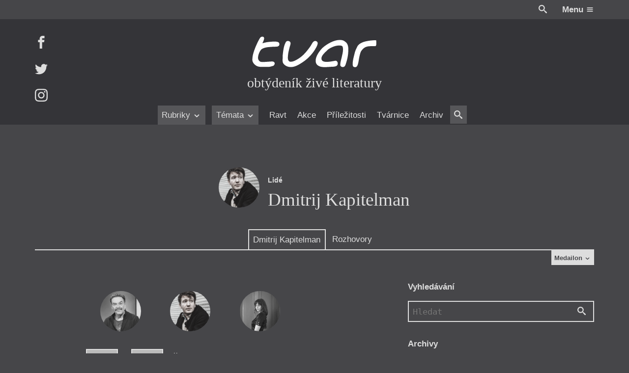

--- FILE ---
content_type: text/html; charset=UTF-8
request_url: https://itvar.cz/lide/dmitrij-kapitelman
body_size: 28667
content:

<!DOCTYPE html>
<html lang="cs">

	<head prefix="og: http://ogp.me/ns#">

		
	<meta name="description" content="obtýdeník živé literatury">

	<meta charset="UTF-8">
	<meta content="ie=edge" http-equiv="x-ua-compatible">
	<meta name="viewport" content="width=device-width">
	<link rel="alternate" type="application/rss+xml" title="iTvar Feed" href="https://itvar.cz/feed">

	
<link rel="apple-touch-icon" sizes="180x180" href="/apple-touch-icon.png?v=4.10">
<link rel="icon" type="image/png" href="/favicon-32x32.png?v=4.10" sizes="32x32">
<link rel="icon" type="image/png" href="/favicon-16x16.png?v=4.10" sizes="16x16">
<link rel="manifest" href="/manifest.json?v=4.10">
<link rel="mask-icon" href="/safari-pinned-tab.svg?v=4.10" color="#5bbad5">
<meta name="theme-color" content="#333333">

	<link rel="search" type="application/opensearchdescription+xml" href="/opensearch.xml" title="iTvar">

	<meta content="https://itvar.cz/app/uploads/2022/08/296929926_3168449566706145_1601835224510693478_n-1024x1024.jpg" name="twitter:image:src" />
	<meta content="@tvarmag" name="twitter:site" />
	<meta content="summary" name="twitter:card" />
	<meta content="obtýdeník živé literatury" name="twitter:description" />

	<meta property="og:title" content="iTvar" />
	<meta property="og:image" content="https://itvar.cz/app/uploads/2022/08/296929926_3168449566706145_1601835224510693478_n-1024x1024.jpg" />
	<meta property="og:site_name" content="iTvar" />
	<meta property="og:type" content="profile" />
	<meta property="og:description" content="obtýdeník živé literatury" />
	<meta property="og:url" content="https://itvar.cz/lide/dmitrij-kapitelman" />

	<script>
	  (function(i,s,o,g,r,a,m){i['GoogleAnalyticsObject']=r;i[r]=i[r]||function(){
	  (i[r].q=i[r].q||[]).push(arguments)},i[r].l=1*new Date();a=s.createElement(o),
	  m=s.getElementsByTagName(o)[0];a.async=1;a.src=g;m.parentNode.insertBefore(a,m)
	  })(window,document,'script','https://www.google-analytics.com/analytics.js','ga');

	  ga('create', 'UA-84020789-1', 'auto');
	  ga('send', 'pageview');
</script>

	<title>Dmitrij Kapitelman &#8211; iTvar</title>
<link rel='dns-prefetch' href='//fonts.googleapis.com' />
<link rel='stylesheet' id='gfonts.css-css'  href='https://fonts.googleapis.com/css?family=Cardo:400,400i,700,700i&#038;subset=latin-ext' type='text/css' media='all' />
<link rel='stylesheet' id='app.css-css'  href='https://itvar.cz/app/themes/cibulka-wp-theme/theme/assets/css/app.min.css' type='text/css' media='all' />
<script type='text/javascript' src='//code.jquery.com/jquery-3.2.1.min.js'></script>
<script type='text/javascript'>
window.jquery || document.write("<script src=\"https://itvar.cz/app/themes/nest-wp-theme/theme/assets/js/fallback/jquery.min.js\"><\/script>")
</script>
<script type='text/javascript'>
/* <![CDATA[ */
var lcl = {"admin_url":"https:\/\/itvar.cz\/wp\/wp-admin\/admin-ajax.php","gmap":"AIzaSyBxBeDXpqftjkizhD_2j8q55eZ2qltPmYk"};
/* ]]> */
</script>
<script type='text/javascript' src='https://itvar.cz/app/themes/cibulka-wp-theme/theme/assets/js/app.min.js'></script>
<script type='text/javascript' src='https://itvar.cz/app/themes/cibulka-wp-theme/theme/assets/js/scroller.min.js'></script>
<link rel='https://api.w.org/' href='https://itvar.cz/wp-json/' />

</head>

	<body class="archive tax-lide term-dmitrij-kapitelman term-2454">
	
		<div id="wrapper">

			
<header id="header" class="l-rel bg-black">
	
	<div class="header__top w-max--full l-ma ta-right clearfix md-y__t-y sm-y__t-yy">
		<div class="r">
			<a href="#" class="js-toggler svg wh va-middle l-rel" data-target="body" data-class="is-search-opened" style="top: -2px; margin-right: 1.5em;">
				<svg role='presentation'><use xlink:href='https://itvar.cz/app/themes/cibulka-wp-theme/theme/assets/sprite/svgIco.svg?ver=4.10#search'/></svg>			</a>
			<a href="#" class="js-toggler l-iblock l-pad--1-2" data-target="body" data-class="is-menu-opened">
				<span class="clr-white b">Menu</span>
				<span class="svg wh clr-white l-rel va-middle" style="top: -1px">
					<svg role='presentation'><use xlink:href='https://itvar.cz/app/themes/cibulka-wp-theme/theme/assets/sprite/svgIco.svg?ver=4.10#menu'/></svg>				</span>
			</a>
		</div>
	</div>

	<div class="bg-black-x">

		<div class="w-max--full l-ma l-rel l-pad-b--2">

			<a href="https://itvar.cz/" class="header__logo  l-block center ta-center l-pad--2">
				<h1 class="w-100 l-ma l-mb--1-2 svg">
					<svg xmlns="http://www.w3.org/2000/svg" viewBox="64.265 242.14 348 88.5">
  <title>
    Tvar: Obtýdeník živé literatury
  </title>
  <path class="tl-l tl-l__r" fill="#FFF" d="M410.268 254.268h-.215c-7.342.152-18.538.733-28.85 3.21-10.3 2.49-19.713 6.887-23.48 14.684-1.225 2.527-2.286 4.612-3.26 6.71s-1.856 4.22-2.69 6.81c-.695 2.137-1.365 4.753-2.01 7.38-.645 2.63-1.25 5.283-1.832 7.52-.555 2.136-2.02 8.354-2.665 14.368s-.48 11.803 2.25 13.066c5.47 2.526 8.63.58 10.702-3.678 2.072-4.27 3.058-10.854 4.145-17.64.733-4.55 1.72-9.264 2.844-13.307 1.124-4.043 2.375-7.417 3.64-9.274 3.335-4.903 6.81-8.188 10.917-10.248 4.107-2.072 8.833-2.932 14.67-3.008 1.277-.013 3.97-.025 6.673-.05 2.705-.026 5.435-.05 6.748-.102.442-.013.82-.177 1.138-.455.315-.278.58-.67.796-1.162.278-.644.48-1.44.62-2.324.138-.885.2-1.87.24-2.895.037-1.225.012-2.5-.04-3.714-.012-.34-.037-.695-.05-1.023-.05-.834-.1-1.63-.14-2.325-.037-.556-.075-1.062-.088-1.48-.05-.44-.075-.794-.062-1.06"/>
  <path class="tl-l tl-l__a" fill="#FFF" d="M298.005 311.133c5.346.973 7.127 8.454 4.006 12.637-3.03 4.056-10.967 4.08-15.377 4.208-9.604.29-23.454 2.438-32.64-.847-8.67-3.096-11.386-8.542-11.79-14.746-.897-13.647 12.61-31.376 21.33-38.807 9.553-8.15 29.05-20.054 45.226-19.953 4.965.025 9.805.57 13.71 3.488 2.16 1.617 4.802 3.576 6.255 5.674 4.068 5.913 4.36 13.812 4.106 21.798-.365 11.853-3.145 24.262-6.343 33.612-1.3 3.79-2.147 8.644-6.545 10.198-4.082 1.44-9.478-1.214-9.478-5.522 0-8.037 2.982-15.505 4.55-23.327 1.212-6.053 2.905-11.448 2.98-17.324.04-2.893.254-6.608-.782-9.477-.936-2.59-3.74-3.538-7.342-3.79-5.257-.367-11.98 1.073-14.14 1.73-6.016 1.857-16.517 6.495-20.952 11.057-5.08 5.23-14.95 13.18-16.326 20.75-3.524 19.055 29.697 9.805 39.553 8.643"/>
  <path class="tl-l tl-l__v" fill="#FFF" d="M160.104 258.502c-5.585 8.378-7.09 19.183-8.504 28.938-.77 5.32-1.15 10.652-1.138 16.036.013 5.03-.947 11.41 2.187 15.694 5.584 7.657 15.794 10.59 24.842 9.325 10.514-1.466 19.915-7.53 28.635-13.243 15.39-10.06 29.09-24.88 37.707-41.156 2.932-5.548 7.897-15.417-1.593-17.68-3.612-.858-7.315 2.516-9.06 5.31-2.526 4.067-4.56 8.212-7.442 12.08-8.87 11.928-17.426 22.694-30.074 30.87-5.51 3.563-10.603 6.508-16.832 8.542-2.237.733-4.84.657-7.19.645-2.287-.013-3.223-1.05-4.638-2.742-2.817-3.36-1.97-10.45-1.706-14.544.48-7.557 2.806-15.365 4.537-22.72 1.124-4.727 5.28-12.662.013-16.11-2.123-1.392-6.8-2.15-8.846-.115-1.112 1.113-1.87 2.415-2.768 3.69.404-.582 1.263-2.603 1.87-2.818-4.208 6.305.038-.013 0 0"/>
  <path class="tl-l tl-l__t" fill="#FFF" d="M94.938 261.22c2.615-5.232 8.87-18.134-2.527-16.58-3.6.493-5.724 5.055-7.404 7.835-2.085 3.437-3.69 7.114-5.434 10.73-3.146 6.53-5.774 12.824-8.138 19.7-1.276 3.7-2.4 7.53-3.323 11.17-1.06 4.145-1.566 8.504-1.756 12.787-.15 3.652.455 7.077 2.502 10.147 2.085 3.12 4.903 5.8 8.075 7.86 6.356 4.105 14.368 3.474 21.61 3.474h12.054c3.867 0 6.635-.936 10.362-2.02 2.01-.583 4.03-.67 5.257-2.402.896-1.25 2.262-3.108 2.186-4.676-.253-4.46-3.07-5.913-7.305-5.913-7.657 0-15.214 1.264-22.885 1.264-3.196 0-8.49.505-11.12-1.53-3.096-2.388-5.017-5.47-5.017-9.69 0-3.78.81-7.267 2.06-10.894 1.112-3.235 3.678-8.96 6.078-11.373 1.265-1.264 2.58-2.653 4.41-3.487 4.5-2.072 8.885-3.298 14.47-4.006 7.014-.897 14.128-1.15 21.19-1.34 4.007-.113 7.268.178 10.06-3.07 2.048-2.39 1.188-7.91-1.845-9.338-6.57-3.098-16.68-1.404-22.05-1.177-6.95.304-15.354 1.908-21.95 4.107.115-.507.215-1.088.443-1.58"/>
</svg>
				</h1>
				<div class="t-serif t-x">obtýdeník živé literatury</div>
			</a>

			<div id="menu" class="menufix l-abs b-0 l-0 w-100 bg-black-x">

				<div class="menu__scrollup w-max--full l-ma l-mb l-none">
					<div class="l-table w-100">
						<div class="l-cell">
							<a href="https://itvar.cz/" class=" svg va-middle" style="width: 6em">
								<svg xmlns="http://www.w3.org/2000/svg" viewBox="64.265 242.14 348 88.5">
  <title>
    Tvar: Obtýdeník živé literatury
  </title>
  <path class="tl-l tl-l__r" fill="#FFF" d="M410.268 254.268h-.215c-7.342.152-18.538.733-28.85 3.21-10.3 2.49-19.713 6.887-23.48 14.684-1.225 2.527-2.286 4.612-3.26 6.71s-1.856 4.22-2.69 6.81c-.695 2.137-1.365 4.753-2.01 7.38-.645 2.63-1.25 5.283-1.832 7.52-.555 2.136-2.02 8.354-2.665 14.368s-.48 11.803 2.25 13.066c5.47 2.526 8.63.58 10.702-3.678 2.072-4.27 3.058-10.854 4.145-17.64.733-4.55 1.72-9.264 2.844-13.307 1.124-4.043 2.375-7.417 3.64-9.274 3.335-4.903 6.81-8.188 10.917-10.248 4.107-2.072 8.833-2.932 14.67-3.008 1.277-.013 3.97-.025 6.673-.05 2.705-.026 5.435-.05 6.748-.102.442-.013.82-.177 1.138-.455.315-.278.58-.67.796-1.162.278-.644.48-1.44.62-2.324.138-.885.2-1.87.24-2.895.037-1.225.012-2.5-.04-3.714-.012-.34-.037-.695-.05-1.023-.05-.834-.1-1.63-.14-2.325-.037-.556-.075-1.062-.088-1.48-.05-.44-.075-.794-.062-1.06"/>
  <path class="tl-l tl-l__a" fill="#FFF" d="M298.005 311.133c5.346.973 7.127 8.454 4.006 12.637-3.03 4.056-10.967 4.08-15.377 4.208-9.604.29-23.454 2.438-32.64-.847-8.67-3.096-11.386-8.542-11.79-14.746-.897-13.647 12.61-31.376 21.33-38.807 9.553-8.15 29.05-20.054 45.226-19.953 4.965.025 9.805.57 13.71 3.488 2.16 1.617 4.802 3.576 6.255 5.674 4.068 5.913 4.36 13.812 4.106 21.798-.365 11.853-3.145 24.262-6.343 33.612-1.3 3.79-2.147 8.644-6.545 10.198-4.082 1.44-9.478-1.214-9.478-5.522 0-8.037 2.982-15.505 4.55-23.327 1.212-6.053 2.905-11.448 2.98-17.324.04-2.893.254-6.608-.782-9.477-.936-2.59-3.74-3.538-7.342-3.79-5.257-.367-11.98 1.073-14.14 1.73-6.016 1.857-16.517 6.495-20.952 11.057-5.08 5.23-14.95 13.18-16.326 20.75-3.524 19.055 29.697 9.805 39.553 8.643"/>
  <path class="tl-l tl-l__v" fill="#FFF" d="M160.104 258.502c-5.585 8.378-7.09 19.183-8.504 28.938-.77 5.32-1.15 10.652-1.138 16.036.013 5.03-.947 11.41 2.187 15.694 5.584 7.657 15.794 10.59 24.842 9.325 10.514-1.466 19.915-7.53 28.635-13.243 15.39-10.06 29.09-24.88 37.707-41.156 2.932-5.548 7.897-15.417-1.593-17.68-3.612-.858-7.315 2.516-9.06 5.31-2.526 4.067-4.56 8.212-7.442 12.08-8.87 11.928-17.426 22.694-30.074 30.87-5.51 3.563-10.603 6.508-16.832 8.542-2.237.733-4.84.657-7.19.645-2.287-.013-3.223-1.05-4.638-2.742-2.817-3.36-1.97-10.45-1.706-14.544.48-7.557 2.806-15.365 4.537-22.72 1.124-4.727 5.28-12.662.013-16.11-2.123-1.392-6.8-2.15-8.846-.115-1.112 1.113-1.87 2.415-2.768 3.69.404-.582 1.263-2.603 1.87-2.818-4.208 6.305.038-.013 0 0"/>
  <path class="tl-l tl-l__t" fill="#FFF" d="M94.938 261.22c2.615-5.232 8.87-18.134-2.527-16.58-3.6.493-5.724 5.055-7.404 7.835-2.085 3.437-3.69 7.114-5.434 10.73-3.146 6.53-5.774 12.824-8.138 19.7-1.276 3.7-2.4 7.53-3.323 11.17-1.06 4.145-1.566 8.504-1.756 12.787-.15 3.652.455 7.077 2.502 10.147 2.085 3.12 4.903 5.8 8.075 7.86 6.356 4.105 14.368 3.474 21.61 3.474h12.054c3.867 0 6.635-.936 10.362-2.02 2.01-.583 4.03-.67 5.257-2.402.896-1.25 2.262-3.108 2.186-4.676-.253-4.46-3.07-5.913-7.305-5.913-7.657 0-15.214 1.264-22.885 1.264-3.196 0-8.49.505-11.12-1.53-3.096-2.388-5.017-5.47-5.017-9.69 0-3.78.81-7.267 2.06-10.894 1.112-3.235 3.678-8.96 6.078-11.373 1.265-1.264 2.58-2.653 4.41-3.487 4.5-2.072 8.885-3.298 14.47-4.006 7.014-.897 14.128-1.15 21.19-1.34 4.007-.113 7.268.178 10.06-3.07 2.048-2.39 1.188-7.91-1.845-9.338-6.57-3.098-16.68-1.404-22.05-1.177-6.95.304-15.354 1.908-21.95 4.107.115-.507.215-1.088.443-1.58"/>
</svg>
							</a>
						</div>
						<div class="l-cell ta-center t-serif t-x i md-y__none">
							obtýdeník živé literatury						</div>
						<div class="l-cell ta-right">
														<a href="#" class="js-toggler l-iblock button brdr" data-target="body" data-class="is-menu-opened">
								<span class="clr-white b">Menu</span>
								<span class="svg wh clr-white l-rel va-middle" style="top: -1px">
									<svg role='presentation'><use xlink:href='https://itvar.cz/app/themes/cibulka-wp-theme/theme/assets/sprite/svgIco.svg?ver=4.10#menu'/></svg>								</span>
							</a>
						</div>
					</div>
				</div>

				<nav class="ta-center">
					<div class="menufix__wrap l-rel md-y__t-y sm-y__t-yy">
						
<div class="js-scroller js-scroller--h" data-dir="h">

	
	<a href="#" class="js-scroller__button up">
		<span class="svg wh">
			<svg role='presentation'><use xlink:href='https://itvar.cz/app/themes/cibulka-wp-theme/theme/assets/sprite/svgIco.svg?ver=4.10#chevron-left'/></svg>		</span>
	</a>

	<div class="js-scroller__main l-rel ta-center l-pad-h">
		<div class="l-iblock l-rel" style="max-width: 100%;">
			<div class="js-scroller__wrap">
				<div class="js-scroller__con nowrap l-iblock">
					<ul>
													<li class="js-scroller__li">
								
<a href="#" title="Rubriky" class=" is-rollup" data-term_id="3496">	Rubriky			<span class="svg wh va-middle"><svg role='presentation'><use xlink:href='https://itvar.cz/app/themes/cibulka-wp-theme/theme/assets/sprite/svgIco.svg?ver=4.10#chevron-down'/></svg></span>
	</a>							</li>
													<li class="js-scroller__li">
								
<a href="#" title="Témata" class=" is-rollup" data-term_id="3497">	Témata			<span class="svg wh va-middle"><svg role='presentation'><use xlink:href='https://itvar.cz/app/themes/cibulka-wp-theme/theme/assets/sprite/svgIco.svg?ver=4.10#chevron-down'/></svg></span>
	</a>							</li>
													<li class="js-scroller__li">
								
<a href="https://itvar.cz/ravt/" title="Ravt" data-term_id="4">	Ravt	</a>							</li>
													<li class="js-scroller__li">
								
<a href="https://itvar.cz/akce/" title="Akce" data-term_id="-230">	Akce	</a>							</li>
													<li class="js-scroller__li">
								
<a href="https://itvar.cz/prilezitost/" title="Příležitosti" data-term_id="-297">	Příležitosti	</a>							</li>
													<li class="js-scroller__li">
								
<a href="https://itvar.cz/tvarnice/" title="Tvárnice" data-term_id="5">	Tvárnice	</a>							</li>
													<li class="js-scroller__li">
								
<a href="https://itvar.cz/archiv/" title="Archiv" data-term_id="3553">	Archiv	</a>							</li>
													<li class="js-scroller__li">
								
<a href="#" class="js-toggler svg va-middle l-rel bg-black-y l-pad-h--1-2 l-pad--1-2" data-class="is-search-opened" data-target="body" style="top: -2px">				<span class="svg wh va-middle"><svg role='presentation'><use xlink:href='https://itvar.cz/app/themes/cibulka-wp-theme/theme/assets/sprite/svgIco.svg?ver=4.10#search'/></svg></span>
	</a>							</li>
											</ul>
				</div>
			</div>
							<div class="js-rollup">
					<ul class="l-pad--1-2 l-pad-h--1-2">
													<li><a href="https://itvar.cz/category/beletrie/" class="l-pad--1-2 l-pad-h--1-2 brdr-b">Beletrie</a></li>
													<li><a href="https://itvar.cz/category/drobna-publicistika/" class="l-pad--1-2 l-pad-h--1-2 brdr-b">Drobná publicistika</a></li>
													<li><a href="https://itvar.cz/category/esejistika/" class="l-pad--1-2 l-pad-h--1-2 brdr-b">Esejistika</a></li>
													<li><a href="https://itvar.cz/category/recenze-a-reflexe/" class="l-pad--1-2 l-pad-h--1-2 brdr-b">Recenze a reflexe</a></li>
													<li><a href="https://itvar.cz/category/reportaze/" class="l-pad--1-2 l-pad-h--1-2 brdr-b">Reportáže</a></li>
													<li><a href="https://itvar.cz/category/rozhovory/" class="l-pad--1-2 l-pad-h--1-2 brdr-b">Rozhovory</a></li>
											</ul>
				</div>
							<div class="js-rollup">
					<ul class="l-pad--1-2 l-pad-h--1-2">
													<li><a href="https://itvar.cz/tag/zeny-v-katolicke-literature/" class="l-pad--1-2 l-pad-h--1-2 brdr-b">Ženy v katolické literatuře</a></li>
													<li><a href="https://itvar.cz/tag/prave-vychazi/" class="l-pad--1-2 l-pad-h--1-2 brdr-b">Právě vychází</a></li>
													<li><a href="https://itvar.cz/tag/mauzoleum/" class="l-pad--1-2 l-pad-h--1-2 brdr-b">Mauzoleum</a></li>
													<li><a href="https://itvar.cz/tag/divadlo/" class="l-pad--1-2 l-pad-h--1-2 brdr-b">Divadlo</a></li>
													<li><a href="https://itvar.cz/tag/historie-kolonialismu/" class="l-pad--1-2 l-pad-h--1-2 brdr-b">Historie kolonialismu</a></li>
													<li><a href="https://itvar.cz/tag/dokument/" class="l-pad--1-2 l-pad-h--1-2 brdr-b">Dokument</a></li>
													<li><a href="https://itvar.cz/tag/vyrocni-ceny/" class="l-pad--1-2 l-pad-h--1-2 brdr-b">Výroční ceny</a></li>
											</ul>
				</div>
					</div>
	</div>

	<a href="#" class="js-scroller__button down">
		<span class="svg wh">
			<svg role='presentation'><use xlink:href='https://itvar.cz/app/themes/cibulka-wp-theme/theme/assets/sprite/svgIco.svg?ver=4.10#chevron-right'/></svg>		</span>
	</a>

	
</div>
					</div>
				</nav>
			</div>

			<div class="header__social l-abs t-0 l-0 md-y__t-y sm-y__t-yy">
									<a href="https://facebook.com/itvar" class="header__social-i l-block l-mb--last">
						<span class="svg wh">
							<svg role='presentation'><use xlink:href='https://itvar.cz/app/themes/cibulka-wp-theme/theme/assets/sprite/svgIco.svg?ver=4.10#facebook'/></svg>						</span>
					</a>
									<a href="https://twitter.com/tvarmag" class="header__social-i l-block l-mb--last">
						<span class="svg wh">
							<svg role='presentation'><use xlink:href='https://itvar.cz/app/themes/cibulka-wp-theme/theme/assets/sprite/svgIco.svg?ver=4.10#twitter'/></svg>						</span>
					</a>
									<a href="https://instagram.com/tvarmag" class="header__social-i l-block l-mb--last">
						<span class="svg wh">
							<svg role='presentation'><use xlink:href='https://itvar.cz/app/themes/cibulka-wp-theme/theme/assets/sprite/svgIco.svg?ver=4.10#instagram'/></svg>						</span>
					</a>
							</div>
			
		</div>

	</div>

</header>
			<div id="notice">
								
<noscript>
	<div class="notice-top bg-warning clr-white">
		<div class="notice-top-con">
			<div class="content">
				<div class="l-mb ta-center"><span class="svg wh-x"><svg role='presentation'><use xlink:href='https://itvar.cz/app/themes/cibulka-wp-theme/theme/assets/sprite/svgIco.svg?ver=4.10#warning'/></svg></span></div>
				<p>Zdá se, že máte vypnutý Javascript. Určitě k tomu máte své důvody, ale na stránce vám nebude fungovat vše.</p>
			</div>
		</div>
	</div>
</noscript>

	<!--[if IE]>
		<div class="notice-top bg-warning clr-white">
			<div class="notice-top-con">
				<div class="content">

					<div class="l-mb ta-center"><span class="svg wh-x"><svg role='presentation'><use xlink:href='https://itvar.cz/app/themes/cibulka-wp-theme/theme/assets/sprite/svgIco.svg?ver=4.10#warning'/></svg></span></div>
					<p>Zdá se, že používate velmi starý Internet Explorer. Podporujeme většinu standardních prohlížečů, pokud ale chcete aby vám web správně fungoval, přejděte prosím na moderní a rychlý prohlížeč ...</p>
				
					<div class="clearfix l-table l-ma ta-center t-reset">
													<a href="https://www.google.com/chrome/index.html" class="l-iblock l-pad-h bg-black-x l-pad">
								<div style="margin-bottom: 0.5em;">
									<span class="svg wh-x l-rel" style="top: -3px;">
										<svg role='presentation'><use xlink:href='https://itvar.cz/app/themes/cibulka-wp-theme/theme/assets/sprite/svgIco.svg?ver=4.10#chrome'/></svg>									</span>
								</div>
								<div>Chrome</div>
							</a>
													<a href="https://www.mozilla.org/firefox/new/" class="l-iblock l-pad-h bg-black-x l-pad">
								<div style="margin-bottom: 0.5em;">
									<span class="svg wh-x l-rel" style="top: -3px;">
										<svg role='presentation'><use xlink:href='https://itvar.cz/app/themes/cibulka-wp-theme/theme/assets/sprite/svgIco.svg?ver=4.10#firefox'/></svg>									</span>
								</div>
								<div>Firefox</div>
							</a>
													<a href="http://www.opera.com" class="l-iblock l-pad-h bg-black-x l-pad">
								<div style="margin-bottom: 0.5em;">
									<span class="svg wh-x l-rel" style="top: -3px;">
										<svg role='presentation'><use xlink:href='https://itvar.cz/app/themes/cibulka-wp-theme/theme/assets/sprite/svgIco.svg?ver=4.10#opera'/></svg>									</span>
								</div>
								<div>Opera</div>
							</a>
											</div>

				</div>
			</div>
		</div>
	<![endif]-->

							</div>

			<main id="main" class="l-rel">
				
<div class="w-max--full l-ma clearfix">
	
	
	<div class="l-mt--5">
		
<div class="abox js-move-box l-mt abox--sidebar">

			<div class="l-mb">
			<div class="l-rel">
				
				<header class="l-table l-ma abox__title md-y__ta-center">
											<div class="md-x__cell va-middle md-x__pad-r">
							<div class="t-x">
								<span class="author-pic ta-center l-iblock va-middle l-mb author-pic--yep"><!--
	--><span class="wh-xx circle of-h t-serif l-rel bg-black-y clr-white l-iblock va-middle">
		<img src="https://itvar.cz/app/uploads/2017/10/Dmitrij_Kapitelman_c_Nadine_Kunath_2-150x150.jpg" class="of-cover--abs" alt="DK" title="Dmitrij Kapitelman" sizes="3em" srcset="https://itvar.cz/app/uploads/2017/10/Dmitrij_Kapitelman_c_Nadine_Kunath_2-150x150.jpg 150w, https://itvar.cz/app/uploads/2017/10/Dmitrij_Kapitelman_c_Nadine_Kunath_2-200x300.jpg 200w, https://itvar.cz/app/uploads/2017/10/Dmitrij_Kapitelman_c_Nadine_Kunath_2-768x1152.jpg 768w, https://itvar.cz/app/uploads/2017/10/Dmitrij_Kapitelman_c_Nadine_Kunath_2-683x1024.jpg 683w, https://itvar.cz/app/uploads/2017/10/Dmitrij_Kapitelman_c_Nadine_Kunath_2.jpg 2888w, [data-uri] 1w" />	</span><!--
--></span>							</div>
						</div>
										<div class="md-x__cell va-middle">
						<p class="t-y b l-mb--1-2">Lidé</p>
						<h2 class="t-xx t-serif ta-center">Dmitrij Kapitelman</h2>
					</div>
				</header>

				
			</div>
		</div>
	
	<div class="l-rel abox__nav brdr-b sm-y__t-yy md-y__t-y">
		
<div class="js-scroller js-scroller--h" data-dir="h">

	
	<a href="#" class="js-scroller__button up">
		<span class="svg wh">
			<svg role='presentation'><use xlink:href='https://itvar.cz/app/themes/cibulka-wp-theme/theme/assets/sprite/svgIco.svg?ver=4.10#chevron-left'/></svg>		</span>
	</a>

	<div class="js-scroller__main l-rel ta-center l-pad-h">
		<div class="l-iblock l-rel" style="max-width: 100%;">
			<div class="js-scroller__wrap">
				<div class="js-scroller__con nowrap l-iblock">
					<ul>
													<li class="js-scroller__li">
								
<a class="js-move-box-link is-active" href="https://itvar.cz/lide/dmitrij-kapitelman" title="Dmitrij Kapitelman">	Dmitrij Kapitelman	</a>							</li>
													<li class="js-scroller__li">
								
<a class="js-move-box-link" href="https://itvar.cz/category/rozhovory" title="Rozhovory">	Rozhovory	</a>							</li>
											</ul>
				</div>
			</div>
					</div>
	</div>

	<a href="#" class="js-scroller__button down">
		<span class="svg wh">
			<svg role='presentation'><use xlink:href='https://itvar.cz/app/themes/cibulka-wp-theme/theme/assets/sprite/svgIco.svg?ver=4.10#chevron-right'/></svg>		</span>
	</a>

	
</div>
	</div>

	<div class="clearfix">

		
<div class="abox__more-con clr-black">

	<div class="mh-0 abox__more bg-white clearfix l-rel">
		
		<div class="big-x__3-5 big-x__l content-u-inline l-pad">
			
			<div class="w-max l-ma">

				<h4 class="b t-yy l-mb">Medailon</h4>

				<div class="content">
					<p><!-- [if gte mso 9]&gt;--></p>
<p><!-- [if gte mso 9]&gt;--></p>
<p>(1986), německy píšící spisovatel a novinář. Narodil se v ukrajinském Kyjevě do rodiny rusky hovořícího matematika židovského původu. Když bylo Dmitrijovi osm let, rozhodli se jeho rodiče využít tehdejší nabídky německé vlády pro východoevropské občany židovského původu a jejich příbuzné a přesídlit coby tzv. Kontingentflüchtlinge (uprchlíci na základě stanovených kvót) do Německa. Po pobytu v uprchlické ubytovně v saském Meerane se rodina usídlila v Lipsku, kde Kapitelman později vystudoval politologii a sociologii. Absolvoval též Německou novinářskou školu v Mnichově. Jeho knižní prvotina <i>Das Lächeln meines unsichtbaren Vaters</i> (Úsměv mého neviditelného otce, 2016), autobiograficky pojatá zpověď o hledání sebe sama a vlastní židovské identity v Izraeli, si vysloužila chválu kritiků a patřila k nejdiskutovanějším německým debutům loňského roku. Dmitrij Kapitelman žije v Berlíně.</p>
				</div>

			</div>

		</div>

		<div class="big-x__2-5 big-x__r big-x__pad l-mb">
			
			<div class="w-max l-ma">

				
				 
					<div class="l-mb--2--last">
						<strong class="b t-yy l-mb l-block">Autor fotografie</strong>
						<p>Nadine Kunathová</p>
					</div>
				
			</div>

		</div>

	</div>

	<div class="clearfix">
		<a href="#" class="abox__more-toggle js-toggler bg-white l-pad--1-2 l-pad-h--1-2 r b t-yy" style="border-top: none" data-closest=".abox__more-con">
			Medailon			<span class="svg wh va-middle">
				<svg role='presentation'><use xlink:href='https://itvar.cz/app/themes/cibulka-wp-theme/theme/assets/sprite/svgIco.svg?ver=4.10#chevron-down'/></svg>			</span>
		</a>
	</div>

</div>
		<div class="abox__content l-rel of-h big-y__mb--3">
			<div class="js-move-box__wrap l-table clr-white l-pad" style="width: 200%; margin-left: 0; table-layout: fixed;">

									<div class="abox__con post-list-wrap l-cell l-rel is-active newie-list newie-list--lide" style="width: 50%;">
						<div class="abox__posts post-list">

															
<div class="l-rel">

	<div id="news-replace">
		
			<ul id="abox-list-0" class="post-list__ul">
									<li class="post-list__i">
						
<div class="l-rel">
	<article class="newie newie-akce clearfix">

					
	<div class="newie__pic-wrap ta-center l-mb--1-2">

		
			<div class="newie__authors ta-center t-x"> 
				<span class="author-pic ta-center l-iblock va-middle l-mb author-pic--yep"><!--
	--><span class="wh-xx circle of-h t-serif l-rel bg-black-y clr-white l-iblock va-middle">
		<img src="https://itvar.cz/app/uploads/2024/04/02_proza-150x150.jpg" class="of-cover--abs" alt="JA" title="Jurij Andruchovyč" sizes="3em" srcset="https://itvar.cz/app/uploads/2024/04/02_proza-150x150.jpg 150w, https://itvar.cz/app/uploads/2024/04/02_proza-287x300.jpg 287w, https://itvar.cz/app/uploads/2024/04/02_proza-768x804.jpg 768w, https://itvar.cz/app/uploads/2024/04/02_proza.jpg 800w, [data-uri] 1w" />	</span><!--
--></span><span class="author-pic ta-center l-iblock va-middle l-mb author-pic--yep"><!--
	--><span class="wh-xx circle of-h t-serif l-rel bg-black-y clr-white l-iblock va-middle">
		<img src="https://itvar.cz/app/uploads/2017/10/Dmitrij_Kapitelman_c_Nadine_Kunath_2-150x150.jpg" class="of-cover--abs" alt="DK" title="Dmitrij Kapitelman" sizes="3em" srcset="https://itvar.cz/app/uploads/2017/10/Dmitrij_Kapitelman_c_Nadine_Kunath_2-150x150.jpg 150w, https://itvar.cz/app/uploads/2017/10/Dmitrij_Kapitelman_c_Nadine_Kunath_2-200x300.jpg 200w, https://itvar.cz/app/uploads/2017/10/Dmitrij_Kapitelman_c_Nadine_Kunath_2-768x1152.jpg 768w, https://itvar.cz/app/uploads/2017/10/Dmitrij_Kapitelman_c_Nadine_Kunath_2-683x1024.jpg 683w, https://itvar.cz/app/uploads/2017/10/Dmitrij_Kapitelman_c_Nadine_Kunath_2.jpg 2888w, [data-uri] 1w" />	</span><!--
--></span><span class="author-pic ta-center l-iblock va-middle l-mb author-pic--yep"><!--
	--><span class="wh-xx circle of-h t-serif l-rel bg-black-y clr-white l-iblock va-middle">
		<img src="https://itvar.cz/app/uploads/2024/09/06_cena3-150x150.jpg" class="of-cover--abs" alt="JS" title="Juliana Sokolová" sizes="3em" srcset="https://itvar.cz/app/uploads/2024/09/06_cena3-150x150.jpg 150w, https://itvar.cz/app/uploads/2024/09/06_cena3-300x274.jpg 300w, https://itvar.cz/app/uploads/2024/09/06_cena3-768x700.jpg 768w, https://itvar.cz/app/uploads/2024/09/06_cena3-1024x934.jpg 1024w, https://itvar.cz/app/uploads/2024/09/06_cena3.jpg 1200w, [data-uri] 1w" />	</span><!--
--></span>			</div>

			</div>
		
		<div class="newie__con">

			
			<div class="newie__text">
				
				<header class="newie__header">					
<div class="single__head single__head--single l-mb">

	
	
	
		
					<div class="newie__head-top l-mb--1-3">
				
	<div class="l-mb--1-3--last l-table newie__meta-item ta-left">

		
<div class="newie__event-top">

	<div class="l-table w-100 l-mb--1-2">
		<div class="l-cell va-middle nowrap">
				<a href="https://itvar.cz/akce/2022/09/sjezd-spisovatelu-2022-mluvme-spolu" class="dates dates--range t-yy nowrap">
		
<div class="date-box ta-center date-box--past">
	<div><span class="t-yy">= 2022 =</span></div>
	<p>15. 9.</p>
	<div>––––</div>
</div>

<div class="date-box ta-center date-box--past">
	<div><span class="t-yy">= 2022 =</span></div>
	<p>17. 9.</p>
	<div>––––</div>
</div>
	</a>
		</div>
		<div class="l-cell va-middle l-pad-l w-100">
							<div class="l-mb--1-2">
					<div class="t-yy">
						<span class="svg wh l-rel" style="top: -2px"><svg role='presentation'><use xlink:href='https://itvar.cz/app/themes/cibulka-wp-theme/theme/assets/sprite/svgIco.svg?ver=4.10#hash'/></svg></span>
						Čtení, Diskuse					</div>
				</div>
										<div class="l-mb--1-2">
					<div class="t-y"><div><strong>Praha</strong> – Kampus Hybernská</div></div>
				</div>
								</div>
	</div>
	
	
					<div class="l-mb--1-2">
				<div class="t-yy">
					<span class="nowrap">Jurij Andruchovyč</span>, <span class="nowrap">Dmitrij Kapitelman</span>, <span class="nowrap">Sonya Koshkina</span>, <span class="nowrap">Tetiana Okopná</span>, <span class="nowrap">Alena Wagnerová</span>, <span class="nowrap">Juliana Sokolová</span>, <span class="nowrap">Klára Vlasáková</span>, <span class="nowrap">Petra Hůlová</span>, <span class="nowrap">Iveta Kokyová</span>, <span class="nowrap">Pavel Kosatík</span>, <span class="nowrap">Eva Klíčová</span>, <span class="nowrap">Jan Škrob</span>, <span class="nowrap">Pavel Novotný</span>, <span class="nowrap">Tereza Semotamová</span>, <span class="nowrap">Tim Postovit</span>, <span class="nowrap">Anatol Svahilec</span>, <span class="nowrap">Klára Smolíková</span>, <span class="nowrap">Anna Beata Háblová</span>, <span class="nowrap">Ondřej Buddeus</span> a další				</div>
			</div>
		
	
</div>		
	</div>
			</div>
		
					<h2 class="newie__heading">				<a href="https://itvar.cz/akce/2022/09/sjezd-spisovatelu-2022-mluvme-spolu">					Sjezd spisovatelů 2022: Mluvme spolu				</a>			</h2>				
		
	
	
	
</div>
				</header>
									<div class="l-mb content">
						<p>V polovině září proběhne v pražském Kampusu Hybernská Sjezd spisovatelů pořádaný Asociací spisovatelů. Jedná se o druhý oborový sjezd v polistopadové historii. Mottem „Mluvme spolu“ chtějí spisovatelky a spisovatelé vyzvat k dialogu nejen mezi literáty. Hosty Sjezdu budou významné české i zahraniční autorky a autoři, literární teoretikové, historikové i zástupkyně a zástupci kulturních organizací a médií.</p>
					</div>
				
									<div><a href="https://itvar.cz/akce/2022/09/sjezd-spisovatelu-2022-mluvme-spolu" class="newie__read-more"><div class="clr-action"><span class="text l-iblock l-mr--1-2">Více info</span><span class="svg wh" style="margin-right: -0.5em"><svg role='presentation'><use xlink:href='https://itvar.cz/app/themes/cibulka-wp-theme/theme/assets/sprite/svgIco.svg?ver=4.10#right'/></svg></span></div></a></div>
				
				
				
			</div>

			
		</div>

	</article>
</div>
					</li>

									<li class="post-list__i">
						
<div class="l-rel">
	<article class="newie newie-akce clearfix">

					
	<div class="newie__pic-wrap ta-center l-mb--1-2">

		
			<div class="newie__authors ta-center t-x"> 
				<span class="author-pic ta-center l-iblock va-middle l-mb author-pic--yep"><!--
	--><span class="wh-xx circle of-h t-serif l-rel bg-black-y clr-white l-iblock va-middle">
		<img src="https://itvar.cz/app/uploads/2017/10/Dmitrij_Kapitelman_c_Nadine_Kunath_2-150x150.jpg" class="of-cover--abs" alt="DK" title="Dmitrij Kapitelman" sizes="3em" srcset="https://itvar.cz/app/uploads/2017/10/Dmitrij_Kapitelman_c_Nadine_Kunath_2-150x150.jpg 150w, https://itvar.cz/app/uploads/2017/10/Dmitrij_Kapitelman_c_Nadine_Kunath_2-200x300.jpg 200w, https://itvar.cz/app/uploads/2017/10/Dmitrij_Kapitelman_c_Nadine_Kunath_2-768x1152.jpg 768w, https://itvar.cz/app/uploads/2017/10/Dmitrij_Kapitelman_c_Nadine_Kunath_2-683x1024.jpg 683w, https://itvar.cz/app/uploads/2017/10/Dmitrij_Kapitelman_c_Nadine_Kunath_2.jpg 2888w, [data-uri] 1w" />	</span><!--
--></span>			</div>

			</div>
		
		<div class="newie__con">

			
			<div class="newie__text">
				
				<header class="newie__header">					
<div class="single__head  l-mb">

	
	
	
		
					<div class="newie__head-top l-mb--1-3">
				
	<div class="l-mb--1-3--last l-table newie__meta-item ta-left">

		
<div class="newie__event-top">

	<div class="l-table w-100 l-mb--1-2">
		<div class="l-cell va-middle nowrap">
				<a href="https://itvar.cz/akce/2022/01/goethe-institut-predstavi-spisovatele-dmitrije-kapitelmana" class="dates dates--single t-yy nowrap">
		
<div class="date-box ta-center date-box--past">
	<div><span class="t-yy">= 2022 =</span></div>
	<p>27. 1.</p>
	<div>18:00</div>
</div>
	</a>
		</div>
		<div class="l-cell va-middle l-pad-l w-100">
							<div class="l-mb--1-2">
					<div class="t-yy">
						<span class="svg wh l-rel" style="top: -2px"><svg role='presentation'><use xlink:href='https://itvar.cz/app/themes/cibulka-wp-theme/theme/assets/sprite/svgIco.svg?ver=4.10#hash'/></svg></span>
						Čtení					</div>
				</div>
										<div class="l-mb--1-2">
					<div class="t-y"><div><strong>Praha</strong> – Goethe Institut</div></div>
				</div>
										 					<div class="l-mb--1-2">
						<div class="t-yy"><span class="nowrap">Dmitrij Kapitelman</span></div>
					</div>
									</div>
	</div>
	
	
</div>		
	</div>
			</div>
		
					<h2 class="newie__heading">				<a href="https://itvar.cz/akce/2022/01/goethe-institut-predstavi-spisovatele-dmitrije-kapitelmana">					Goethe Institut představí spisovatele Dmitrije Kapitelmana				</a>			</h2>				
		
	
	
	
</div>
				</header>
									<div class="l-mb content">
						<p>V rámci literárního pásma Terra litera, které české veřejnosti představuje nové literární talenty z Německa, uvede Goethe-Institut 27. ledna od 19:00 stoupající hvězdu aktuální německé literatury, spisovatele Dmitrije Kapitelmana.</p>
					</div>
				
									<div><a href="https://itvar.cz/akce/2022/01/goethe-institut-predstavi-spisovatele-dmitrije-kapitelmana" class="newie__read-more"><div class="clr-action"><span class="text l-iblock l-mr--1-2">Více info</span><span class="svg wh" style="margin-right: -0.5em"><svg role='presentation'><use xlink:href='https://itvar.cz/app/themes/cibulka-wp-theme/theme/assets/sprite/svgIco.svg?ver=4.10#right'/></svg></span></div></a></div>
				
				
				
			</div>

			
		</div>

	</article>
</div>
					</li>

									<li class="post-list__i">
						
<div class="l-rel">
	<article class="newie newie-post clearfix">

					
	<div class="newie__pic-wrap ta-center l-mb--1-2">

		
			
<a class="bg-secondary w-max-yy l-ma l-rel l-block poster" href="https://itvar.cz/nemecke-spolecnosti-uz-nemuzu-verit" title="Plakát ">			<img src="https://itvar.cz/app/uploads/2017/10/Dmitrij_Kapitelman_c_Nadine_Kunath_2-200x300.jpg" class="w-100" alt="Dmitrij_Kapitelman_(c)_Nadine_Kunath_2" sizes="10em" title="Plakát " srcset="https://itvar.cz/app/uploads/2017/10/Dmitrij_Kapitelman_c_Nadine_Kunath_2-150x150.jpg 150w, https://itvar.cz/app/uploads/2017/10/Dmitrij_Kapitelman_c_Nadine_Kunath_2-200x300.jpg 200w, https://itvar.cz/app/uploads/2017/10/Dmitrij_Kapitelman_c_Nadine_Kunath_2-768x1152.jpg 768w, https://itvar.cz/app/uploads/2017/10/Dmitrij_Kapitelman_c_Nadine_Kunath_2-683x1024.jpg 683w, https://itvar.cz/app/uploads/2017/10/Dmitrij_Kapitelman_c_Nadine_Kunath_2.jpg 2888w, [data-uri] 1w" />	</a>
			</div>
		
		<div class="newie__con">

			
			<div class="newie__text">
				
				<header class="newie__header">					
<div class="single__head  l-mb">

	
	
	
		
					<div class="newie__head-top l-mb--1-3">
				
	<div class="l-mb--1-3--last l-table newie__meta-item ta-left">

		Rozhovor s Dmitrijem Kapitelmanem		
	</div>
			</div>
		
					<h2 class="newie__heading">				<a href="https://itvar.cz/nemecke-spolecnosti-uz-nemuzu-verit">					Německé společnosti už nemůžu věřit				</a>			</h2>				
					<div class="newie__head-bottom l-mt--1-2">
				
	<div class="l-mb--1-3--last l-table newie__meta-item ta-left">

		Ptá se Jakub Ehrenberger		
	</div>
			</div>
		
	
	
	
</div>
				</header>
									<div class="l-mb content">
						<p>A nemusí jít o hromotluky či o pravicově populistickou stranu jako AfD, stačí i paní na kase v supermarketu, která na mé rodiče kvůli jejich východoevropskému přízvuku křivě pohlédne. Takové věci člověk nezapomíná.</p>
					</div>
				
									<div><a href="https://itvar.cz/nemecke-spolecnosti-uz-nemuzu-verit" class="newie__read-more"><div class="clr-action"><span class="text l-iblock l-mr--1-2">Přečíst</span><span class="svg wh" style="margin-right: -0.5em"><svg role='presentation'><use xlink:href='https://itvar.cz/app/themes/cibulka-wp-theme/theme/assets/sprite/svgIco.svg?ver=4.10#right'/></svg></span></div></a></div>
				
				
									<div class="newie__meta-below-content"> 
						
	<div class="l-mb--1-3--last l-table newie__meta-item ta-left">

		<div><strong>Rozhovory</strong> – Rozhovor</div>		
	</div>
	<div class="l-mb--1-3--last l-table newie__meta-item ta-left">

		Z čísla 17/2017		
	</div>
					</div>
				
			</div>

			
		</div>

	</article>
</div>
					</li>

							</ul>

		
		
	</div>

			<div class="loader l-mb--3">
			
<div class="loader__con l-table w-100 nowrap clr-white-x">
	<div class="l-cell md-x__pad-r--2 l-pad-r">
		<div class="bg-white-x" style="width: 5em; height: 5em;"></div>
	</div>
	<div class="l-cell w-100 t-x va-middle">
					<div class="l-pad--1-2 l-rel axis-h" style="width: 75%"></div>
					<div class="l-pad--1-2 l-rel axis-h" style="width: 90%"></div>
					<div class="l-pad--1-2 l-rel axis-h" style="width: 80%"></div>
			</div>
</div>
		</div>
	
</div>							
							
						</div>
					</div>
									<div class="abox__con post-list-wrap l-cell l-rel  newie-list newie-list--lide" style="width: 50%;">
						<div class="abox__posts post-list">

															
<div class="l-rel">

	<div id="news-replace">
		
			<ul id="abox-list-1" class="post-list__ul">
									<li class="post-list__i">
						
<div class="l-rel">
	<article class="newie newie-post clearfix">

					
	<div class="newie__pic-wrap ta-center l-mb--1-2">

		
			
<a class="bg-secondary w-max-yy l-ma l-rel l-block poster" href="https://itvar.cz/nemecke-spolecnosti-uz-nemuzu-verit" title="Plakát ">			<img src="https://itvar.cz/app/uploads/2017/10/Dmitrij_Kapitelman_c_Nadine_Kunath_2-200x300.jpg" class="w-100" alt="Dmitrij_Kapitelman_(c)_Nadine_Kunath_2" sizes="10em" title="Plakát " srcset="https://itvar.cz/app/uploads/2017/10/Dmitrij_Kapitelman_c_Nadine_Kunath_2-150x150.jpg 150w, https://itvar.cz/app/uploads/2017/10/Dmitrij_Kapitelman_c_Nadine_Kunath_2-200x300.jpg 200w, https://itvar.cz/app/uploads/2017/10/Dmitrij_Kapitelman_c_Nadine_Kunath_2-768x1152.jpg 768w, https://itvar.cz/app/uploads/2017/10/Dmitrij_Kapitelman_c_Nadine_Kunath_2-683x1024.jpg 683w, https://itvar.cz/app/uploads/2017/10/Dmitrij_Kapitelman_c_Nadine_Kunath_2.jpg 2888w, [data-uri] 1w" />	</a>
			</div>
		
		<div class="newie__con">

			
			<div class="newie__text">
				
				<header class="newie__header">					
<div class="single__head  l-mb">

	
	
	
		
					<div class="newie__head-top l-mb--1-3">
				
	<div class="l-mb--1-3--last l-table newie__meta-item ta-left">

		Rozhovor s Dmitrijem Kapitelmanem		
	</div>
			</div>
		
					<h2 class="newie__heading">				<a href="https://itvar.cz/nemecke-spolecnosti-uz-nemuzu-verit">					Německé společnosti už nemůžu věřit				</a>			</h2>				
					<div class="newie__head-bottom l-mt--1-2">
				
	<div class="l-mb--1-3--last l-table newie__meta-item ta-left">

		Ptá se Jakub Ehrenberger		
	</div>
			</div>
		
	
	
	
</div>
				</header>
									<div class="l-mb content">
						<p>A nemusí jít o hromotluky či o pravicově populistickou stranu jako AfD, stačí i paní na kase v supermarketu, která na mé rodiče kvůli jejich východoevropskému přízvuku křivě pohlédne. Takové věci člověk nezapomíná.</p>
					</div>
				
									<div><a href="https://itvar.cz/nemecke-spolecnosti-uz-nemuzu-verit" class="newie__read-more"><div class="clr-action"><span class="text l-iblock l-mr--1-2">Přečíst</span><span class="svg wh" style="margin-right: -0.5em"><svg role='presentation'><use xlink:href='https://itvar.cz/app/themes/cibulka-wp-theme/theme/assets/sprite/svgIco.svg?ver=4.10#right'/></svg></span></div></a></div>
				
				
									<div class="newie__meta-below-content"> 
						
	<div class="l-mb--1-3--last l-table newie__meta-item ta-left">

		<div><strong>Rozhovory</strong> – Rozhovor</div>		
	</div>
	<div class="l-mb--1-3--last l-table newie__meta-item ta-left">

		Z čísla 17/2017		
	</div>
					</div>
				
			</div>

			
		</div>

	</article>
</div>
					</li>

							</ul>

		
		
	</div>

			<div class="loader l-mb--3">
			
<div class="loader__con l-table w-100 nowrap clr-white-x">
	<div class="l-cell md-x__pad-r--2 l-pad-r">
		<div class="bg-white-x" style="width: 5em; height: 5em;"></div>
	</div>
	<div class="l-cell w-100 t-x va-middle">
					<div class="l-pad--1-2 l-rel axis-h" style="width: 75%"></div>
					<div class="l-pad--1-2 l-rel axis-h" style="width: 90%"></div>
					<div class="l-pad--1-2 l-rel axis-h" style="width: 80%"></div>
			</div>
</div>
		</div>
	
</div>							
							
						</div>
					</div>
				
			</div>
		</div>

					<div class="abox__sidebar big-x__sticky big-x__pad--2">
				

<div class="l-mb--2--last">

	<div class="l-mb"><strong>Vyhledávání</strong></div>

	
<form id="searchform-1" action="https://itvar.cz/" role="search" method="get" class="searchform">
	<div class="l-rel">

		<input name="s" id="searchinput-1" placeholder="Hledat" class="brdr l-block l-pad--1-2 l-pad-h--1-2 t-mono w-100" type="text" autocomplete="off" /><!--

		--><button type="submit" class="l-abs t-0 r-0 l-pad--1-2 l-pad-h">
			<span class="svg wh va-middle">
				<svg role='presentation'><use xlink:href='https://itvar.cz/app/themes/cibulka-wp-theme/theme/assets/sprite/svgIco.svg?ver=4.10#search'/></svg>			</span>
		</button>

	</div>

</form>
</div>

<div class="l-mb--2--last">
	
	<div class="l-mb"><strong>Archivy</strong></div>

	<ul class="link-list">
		<!--
			--><li class="l-iblock w-50 l-pad-r">
				<a href="https://itvar.cz/archiv">Tištěná čísla</a>
			</li><!--
		--><!--
			--><li class="l-iblock w-50 l-pad-r">
				<a href="https://itvar.cz/ravt">Ravt</a>
			</li><!--
		--><!--
			--><li class="l-iblock w-50 l-pad-r">
				<a href="https://itvar.cz/akce">Akce</a>
			</li><!--
		--><!--
			--><li class="l-iblock w-50 l-pad-r">
				<a href="https://itvar.cz/prilezitosti">Příležitosti</a>
			</li><!--
		-->	</ul>

</div>

<div class="l-mb--2--last">
	
	<div class="l-mb"><strong>Starší obsah</strong></div>

	<div class="content t-y">
		<p>Pro obsah starší roku 2015 můžete zapátrat na našem starém webu: <a href="http://old.itvar.cz">http://old.itvar.cz</a>.</p>

		<p>Pokud Vám můžeme s čímkoliv pomoci, napište nám!</p>
	</div>

</div>			</div>
		
	</div>
	
</div>	</div>

</div>


<div class="editor-box l-pad--3 bg-black-y l-mt--5 author-pic-wrap--big">
	<div class="w-max--full l-ma">

		<div class="w-max l-ma">

			<header class="bg-white clr-black l-pad--1-2 l-pad-h l-table l-ma">
				<h2 class="t-x t-serif">Edituje</h2>
			</header>
			
			
		</div>

					<ul class="l-mt--2 ta-center w-max--x l-ma">
				<!--
					--><li class="l-iblock md-x__w-50"> 
						
<div class="person">

	<div class="person__con l-rel z-1">
		<h4 class="person__h ta-center b l-pad--1-2 brdr-b l-table l-ma clr-black-x clr">
			<span class="person__h-clr clr-white">Vojtěch Němec</span>
					</h4>

		<div class="axis-v l-rel l-pad--1-2 clr-black-x clr">
			<span class="clr-white l-rel z-1">Redakce</span>
		</div>

		<div class="brdr l-table l-ma clr-black-x clr">
			<div class="clr-white l-rel" style="padding: 0.25em;">
				<span class="author-pic ta-center l-iblock va-middle l-mb author-pic--yep"><!--
	--><span class="wh-xx circle of-h t-serif l-rel bg-black-y clr-white l-iblock va-middle">
		<img src="https://itvar.cz/app/uploads/2022/09/al_pacino-150x150.jpg" class="of-cover--abs" alt="VN" title="Vojtěch Němec" sizes="3em" srcset="https://itvar.cz/app/uploads/2022/09/al_pacino-150x150.jpg 150w, https://itvar.cz/app/uploads/2022/09/al_pacino-225x300.jpg 225w, https://itvar.cz/app/uploads/2022/09/al_pacino.jpg 720w, [data-uri] 1w" />	</span><!--
--></span>			</div>
		</div>
	
	</div>
			<div class="person__links t-yy l-mt a-con l-rel z-2 ta-center">
							<div class="l-mb--1-2 l-table l-ma">
					<div class="l-cell va-middle l-pad-r--1-2">
						<span class="svg wh va-middle">
							<svg role='presentation'><use xlink:href='https://itvar.cz/app/themes/cibulka-wp-theme/theme/assets/sprite/svgIco.svg?ver=4.10#email'/></svg>						</span>
					</div>
					<div class="l-cell">
						<a href="mailto:chorobnybeletrik@centrum.cz">
							chorobnybeletrik@centrum.cz						</a>
					</div>
				</div>
								</div>
	
</div>					</li><!--
				-->			</ul>
		
		
	</div>
</div>			</main>
			
			<footer id="footer">
				
<div class="bg-black-x clr-white l-pad-t--2 l-rel">
	<div class="w-max--full l-ma clearfix">
		
		<div class="l-rel lg-x__3-5 lg-x__l">

			<div class="l-mb--1-2">
				<h2 class="b">iTvar</h2>
				<p class="footer__desc t-serif t-xx">obtýdeník živé literatury</p>
			</div>

			<ul class="footer__menu cols-3 md-y__cols-2 link-list l-mb--3 clearfix">
									<li><a title="Aktuální číslo" href="https://itvar.cz/obtydenik/2026/2">Aktuální číslo</a></li>
									<li><a title="Ravt" href="https://itvar.cz/ravt/">Ravt</a></li>
									<li><a title="Akce" href="https://itvar.cz/akce/">Akce</a></li>
									<li><a title="Příležitosti" href="https://itvar.cz/prilezitost/">Příležitosti</a></li>
									<li><a title="Tvárnice" href="https://itvar.cz/tvarnice/">Tvárnice</a></li>
									<li><a title="O časopisu Tvar" href="https://itvar.cz/info/">O časopisu Tvar</a></li>
									<li><a title="Archiv čísel" href="https://itvar.cz/archiv/">Archiv čísel</a></li>
									<li><a title="Předplatné" href="https://itvar.cz/predplatne/">Předplatné</a></li>
							</ul>

			<div class="clearfix lg-y__mb--3">
				
				<div class="sm-x__3-6 sm-x__l sm-y__mb--3">
					<div class="l-mb">
						<h3 class="t-x--1-2 b">Rubriky</h3>
					</div>
					<div class="t-y footer__tags footer__acc">
						

	<article class="accordion ">
		<div class="w-max--x l-ma">
			<a href="#" class=" js-toggler l-block accordion__title l-rel" data-closest=".accordion">
				<h2>Beletrie</h2>			</a>
		</div>
		<div class="accordion__content">
			<div class="w-max--x l-ma l-pad">
				<a class='nowrap' href='https://itvar.cz/category/beletrie/poezie/' title='Poezie'>Poezie</a>, <a class='nowrap' href='https://itvar.cz/category/beletrie/proza/' title='Próza'>Próza</a>, <a class='nowrap' href='https://itvar.cz/category/beletrie/dokumenty/' title='Dokumenty'>Dokumenty</a>, <a class='nowrap' href='https://itvar.cz/category/beletrie/drama/' title='Drama'>Drama</a>, <a href='https://itvar.cz/category/beletrie/' class='b nowrap'>Celá rubrika</a>			</div>
		</div>
	</article>


	<article class="accordion ">
		<div class="w-max--x l-ma">
			<a href="#" class=" js-toggler l-block accordion__title l-rel" data-closest=".accordion">
				<h2>Drobná publicistika</h2>			</a>
		</div>
		<div class="accordion__content">
			<div class="w-max--x l-ma l-pad">
				<a class='nowrap' href='https://itvar.cz/category/drobna-publicistika/odlesk/' title='Odlesk'>Odlesk</a>, <a class='nowrap' href='https://itvar.cz/category/drobna-publicistika/zaslano/' title='Zasláno'>Zasláno</a>, <a class='nowrap' href='https://itvar.cz/category/drobna-publicistika/nezarazene/' title='Nezařazené'>Nezařazené</a>, <a class='nowrap' href='https://itvar.cz/category/drobna-publicistika/novinky-v-tvaru/' title='Novinky v Tvaru'>Novinky v Tvaru</a>, <a class='nowrap' href='https://itvar.cz/category/drobna-publicistika/slovo/' title='Slovo'>Slovo</a>, <a class='nowrap' href='https://itvar.cz/category/drobna-publicistika/vyroci/' title='Výročí'>Výročí</a>, <a class='nowrap' href='https://itvar.cz/category/drobna-publicistika/nekrolog/' title='Nekrolog'>Nekrolog</a>, <a class='nowrap' href='https://itvar.cz/category/drobna-publicistika/glosa/' title='Glosa'>Glosa</a>, <a class='nowrap' href='https://itvar.cz/category/drobna-publicistika/sloupek/' title='Sloupek'>Sloupek</a>, <a class='nowrap' href='https://itvar.cz/category/drobna-publicistika/pozvanka/' title='Pozvánka'>Pozvánka</a>, <a class='nowrap' href='https://itvar.cz/category/drobna-publicistika/literarni-soutez/' title='Literární soutěž'>Literární soutěž</a>, <a class='nowrap' href='https://itvar.cz/category/drobna-publicistika/komentar/' title='Komentář'>Komentář</a>, <a href='https://itvar.cz/category/drobna-publicistika/' class='b nowrap'>Celá rubrika</a>			</div>
		</div>
	</article>


	<article class="accordion ">
		<div class="w-max--x l-ma">
			<a href="#" class=" js-toggler l-block accordion__title l-rel" data-closest=".accordion">
				<h2>Esejistika</h2>			</a>
		</div>
		<div class="accordion__content">
			<div class="w-max--x l-ma l-pad">
				<a class='nowrap' href='https://itvar.cz/category/esejistika/esej/' title='Esej'>Esej</a>, <a class='nowrap' href='https://itvar.cz/category/esejistika/padlo/' title='Pádlo'>Pádlo</a>, <a class='nowrap' href='https://itvar.cz/category/esejistika/uvaha/' title='Úvaha'>Úvaha</a>, <a class='nowrap' href='https://itvar.cz/category/esejistika/texty/' title='Texty'>Texty</a>, <a class='nowrap' href='https://itvar.cz/category/esejistika/studie/' title='Studie'>Studie</a>, <a href='https://itvar.cz/category/esejistika/' class='b nowrap'>Celá rubrika</a>			</div>
		</div>
	</article>


	<article class="accordion ">
		<div class="w-max--x l-ma">
			<a href="#" class=" js-toggler l-block accordion__title l-rel" data-closest=".accordion">
				<h2>Recenze a reflexe</h2>			</a>
		</div>
		<div class="accordion__content">
			<div class="w-max--x l-ma l-pad">
				<a class='nowrap' href='https://itvar.cz/category/recenze-a-reflexe/recenze/' title='Recenze'>Recenze</a>, <a class='nowrap' href='https://itvar.cz/category/recenze-a-reflexe/dvakrat/' title='Dvakrát'>Dvakrát</a>, <a class='nowrap' href='https://itvar.cz/category/recenze-a-reflexe/horke-parky/' title='Horké párky'>Horké párky</a>, <a class='nowrap' href='https://itvar.cz/category/recenze-a-reflexe/969-slov-o-proze/' title='969 slov o próze'>969 slov o próze</a>, <a class='nowrap' href='https://itvar.cz/category/recenze-a-reflexe/mene-slov-o-proze/' title='Méně slov o próze'>Méně slov o próze</a>, <a href='https://itvar.cz/category/recenze-a-reflexe/' class='b nowrap'>Celá rubrika</a>			</div>
		</div>
	</article>


	<article class="accordion ">
		<div class="w-max--x l-ma">
			<a href="#" class=" js-toggler l-block accordion__title l-rel" data-closest=".accordion">
				<h2>Reportáže</h2>			</a>
		</div>
		<div class="accordion__content">
			<div class="w-max--x l-ma l-pad">
				<a class='nowrap' href='https://itvar.cz/category/reportaze/literarni-zitrky/' title='Literární zítřky'>Literární zítřky</a>, <a class='nowrap' href='https://itvar.cz/category/reportaze/reportaz/' title='Reportáž'>Reportáž</a>, <a class='nowrap' href='https://itvar.cz/category/reportaze/literarni-zivot/' title='Literární život'>Literární život</a>, <a class='nowrap' href='https://itvar.cz/category/reportaze/divadlo/' title='Divadlo'>Divadlo</a>, <a class='nowrap' href='https://itvar.cz/category/reportaze/kriticky-ohlas/' title='Kritický ohlas'>Kritický ohlas</a>, <a href='https://itvar.cz/category/reportaze/' class='b nowrap'>Celá rubrika</a>			</div>
		</div>
	</article>


	<article class="accordion ">
		<div class="w-max--x l-ma">
			<a href="#" class=" js-toggler l-block accordion__title l-rel" data-closest=".accordion">
				<h2>Rozhovory</h2>			</a>
		</div>
		<div class="accordion__content">
			<div class="w-max--x l-ma l-pad">
				<a class='nowrap' href='https://itvar.cz/category/rozhovory/rozhovor/' title='Rozhovor'>Rozhovor</a>, <a class='nowrap' href='https://itvar.cz/category/rozhovory/anketa/' title='Anketa'>Anketa</a>, <a href='https://itvar.cz/category/rozhovory/' class='b nowrap'>Celá rubrika</a>			</div>
		</div>
	</article>

					</div>
				</div>

				<div class="sm-x__3-6 sm-x__r">
					<div class="l-mb">
						<h3 class="t-x--1-2 b">Témata</h3>
					</div>
					<div class="t-y footer__tags footer__acc">
						<a href="https://itvar.cz/tag/zeny-v-katolicke-literature/" title="Ženy v katolické literatuře" data-term_id="1979">Ženy v katolické literatuře</a>, <a href="https://itvar.cz/tag/prave-vychazi/" title="Právě vychází" data-term_id="1961">Právě vychází</a>, <a href="https://itvar.cz/tag/mauzoleum/" title="Mauzoleum" data-term_id="1960">Mauzoleum</a>, <a href="https://itvar.cz/tag/divadlo/" title="Divadlo" data-term_id="1966">Divadlo</a>, <a href="https://itvar.cz/tag/historie-kolonialismu/" title="Historie kolonialismu" data-term_id="1977">Historie kolonialismu</a>, <a href="https://itvar.cz/tag/dokument/" title="Dokument" data-term_id="1971">Dokument</a>, <a href="https://itvar.cz/tag/vyrocni-ceny/" title="Výroční ceny" data-term_id="1981">Výroční ceny</a>, <a href="https://itvar.cz/tag/utvary-sylvy-ficove/" title="Útvary Sylvy Ficové" data-term_id="1964">Útvary Sylvy Ficové</a>, <a href="https://itvar.cz/tag/969-slov-o-proze/" title="969 slov o próze" data-term_id="1982">969 slov o próze</a>, <a href="https://itvar.cz/tag/islam/" title="Islám" data-term_id="12">Islám</a>					</div>
				</div>

			</div>

		</div>

		<div class="l-rel lg-x__2-5 lg-x__r">
			
			<h3 class="t-x--1-2 b">Vyhledávání</h3>

			<div class="l-mt l-mb--3">
				
<form id="searchform-2" action="https://itvar.cz/" role="search" method="get" class="searchform">
	<div class="l-rel">

		<input name="s" id="searchinput-2" placeholder="Hledat" class="brdr l-block l-pad--1-2 l-pad-h--1-2 t-mono w-100" type="text" autocomplete="off" /><!--

		--><button type="submit" class="l-abs t-0 r-0 l-pad--1-2 l-pad-h">
			<span class="svg wh va-middle">
				<svg role='presentation'><use xlink:href='https://itvar.cz/app/themes/cibulka-wp-theme/theme/assets/sprite/svgIco.svg?ver=4.10#search'/></svg>			</span>
		</button>

	</div>

</form>			</div>

			<div class="clearfix">

				<div class="w-50 l ta-center">
					<h3 class="t-x--1-2 b">Tvar na síti</h3>

					<ul class="l-mt--2 l-mb--3">
						<!--
							--><li class="l-mb--last clr-black-y">
								<a href="https://facebook.com/itvar" class="l-iblock circle of-h brdr" style="width: 4em; height: 4em; line-height: 5em;"> 
									<div class="svg clr-white" style="width: 2em; height: 2em;">
										<svg role='presentation'><use xlink:href='https://itvar.cz/app/themes/cibulka-wp-theme/theme/assets/sprite/svgIco.svg?ver=4.10#facebook'/></svg>									</div>
								</a>
							</li><!--
						--><!--
							--><li class="l-mb--last clr-black-y">
								<a href="https://twitter.com/tvarmag" class="l-iblock circle of-h brdr" style="width: 4em; height: 4em; line-height: 5em;"> 
									<div class="svg clr-white" style="width: 2em; height: 2em;">
										<svg role='presentation'><use xlink:href='https://itvar.cz/app/themes/cibulka-wp-theme/theme/assets/sprite/svgIco.svg?ver=4.10#twitter'/></svg>									</div>
								</a>
							</li><!--
						--><!--
							--><li class="l-mb--last clr-black-y">
								<a href="https://instagram.com/tvarmag" class="l-iblock circle of-h brdr" style="width: 4em; height: 4em; line-height: 5em;"> 
									<div class="svg clr-white" style="width: 2em; height: 2em;">
										<svg role='presentation'><use xlink:href='https://itvar.cz/app/themes/cibulka-wp-theme/theme/assets/sprite/svgIco.svg?ver=4.10#instagram'/></svg>									</div>
								</a>
							</li><!--
						-->					</ul>
				</div>

				<div class="w-50 r ta-center">
					<h3 class="t-x--1-2 b">Partneři</h3>

					<ul class="l-mt--2 l-mb--3 ta-center">
						<!--
							--><li class="partner__i l-mb--2--last">
								
<a href="http://www.hostbrno.cz/" class="partner l-block ta-center" title="Host">
	<div style="max-width: 6em;" class="l-ma l-iblock va-middle svg">
		<svg xmlns="http://www.w3.org/2000/svg" viewBox="451.467 -113.063 193.827 80.217">
  <title>
    Nakladatelství a časopis HOST
  </title>
  <path d="M486.38-34.422v-31.71c0-7.77-3.674-11.443-9.24-11.443-4.304 0-8.924 1.575-12.914 4.305v38.85h-11.76v-78.643h11.76V-82.3c5.565-3.15 11.025-5.354 17.324-5.354 9.87 0 16.59 7.245 16.59 18.27v34.964h-11.76v-.002zm23.312-25.83c0-17.01 10.814-27.403 26.248-27.403 14.07 0 26.145 8.505 26.145 27.3 0 17.01-10.71 27.508-26.145 27.508-14.173 0-26.248-8.61-26.248-27.404zm40.108-.105c0-10.604-5.67-17.85-13.86-17.85-8.083 0-13.963 4.83-13.963 17.955 0 10.604 5.774 17.954 13.964 17.954 8.085 0 13.86-4.934 13.86-18.06zm51.975-25.933c7.245-14.49 21.104-14.175 22.68-14.175 1.89 0 4.724.42 4.724.42v13.965h15.014v9.45H629.18v26.668c0 4.726 3.044 7.14 7.454 7.14 3.15 0 5.355-.314 9.66-1.364v8.715c-4.305 1.68-8.926 2.623-13.965 2.623-8.61 0-14.91-4.62-14.91-15.75v-41.997c-9.765 2.205-13.02 14.91-13.02 14.805-3.78-1.364-10.29-2.414-14.805-2.414-5.354 0-7.454 2.415-7.454 5.145 0 8.4 24.57 8.296 24.57 24.675 0 10.185-9.24 15.54-19.636 15.54-5.564 0-11.55-1.26-16.59-4.096v-8.61c5.147 1.995 11.236 3.465 16.905 3.465 4.62 0 7.454-2.31 7.454-5.774 0-8.19-24.255-7.978-24.255-24.568 0-8.295 7.454-15.225 20.054-15.225 3.676-.003 7.457.627 11.13 1.363z"/>
</svg>
	</div>
	</a>
							</li><!--
						--><!--
							--><li class="partner__i l-mb--2--last">
								
<a href="http://advojka.cz" class="partner l-block ta-center" title="A2">
	<div style="max-width: 13em" class="l-ma l-iblock va-middle svg">
		<svg xmlns="http://www.w3.org/2000/svg" viewBox="0 0 130.367 100">
  <path d="M17.565 77.633c-.214.535-.642.963-1.39.963H2.264c-.643 0-1.178-.75-.964-1.39l23.54-75.33c0-.214.43-.535.857-.535h18.94c.427 0 .64.215.856.75l23.325 75.115c.215.64-.32 1.39-.963 1.39H52.34c-.75 0-1.177-.427-1.39-.962l-4.28-15.3H21.844l-4.28 15.3zm16.692-58.53l-8.56 29.64h17.12l-8.56-29.64zM80.91 16c-.643.214-1.07-.107-1.285-.642l-3.316-9.63c-.216-.642 0-.963.64-1.177C84.336 1.663 91.72.593 103.38.593c14.34 0 25.68 7.597 25.68 21.828 0 12.198-5.67 20.758-33.918 42.693h33.384c.75 0 1.284.428 1.284 1.283v10.81c0 .854-.535 1.39-1.284 1.39h-51.36c-.855 0-1.39-.535-1.39-1.39V66.61c0-.32.106-.854.534-1.177 29.1-25.465 35.95-32.313 35.95-40.873 0-6.206-4.494-11.663-12.092-11.663-6.526 0-12.198.75-19.26 3.103zM4.647 88.14c.026-.028.078-.04.13-.04h1.885c.065 0 .117.078.078.154l-2.002 2.81 2.145 2.925c.052.077.026.206-.09.206H4.737c-.04 0-.078-.012-.09-.04L3.19 91.754v2.275c0 .104-.05.168-.155.168H1.397c-.104 0-.17-.064-.17-.168v-9.05c0-.103.066-.167.17-.167h1.638c.104 0 .156.065.156.17v5.59l1.457-2.43zM9.652 94.287c-1.3 0-1.833-.533-1.833-2.314v-3.73c0-.104.05-.143.155-.143h1.638c.104 0 .17.04.17.143v3.393c0 .988.233 1.184.714 1.184.364 0 .65-.117.897-.248v-4.328c0-.104.052-.143.156-.143h1.638c.104 0 .17.04.17.144v5.785c0 .103-.066.167-.17.167h-1.196c-.078 0-.104-.025-.143-.09l-.196-.508c-.598.414-1.21.687-2.002.687zM15.346 84.81h1.638c.104 0 .156.065.156.17v7.15c0 .376.182.583.598.583h.82c.103 0 .168.053.168.156v1.157c0 .104-.065.168-.17.168h-1.48c-1.197 0-1.9-.7-1.9-1.898V84.98c0-.105.066-.17.17-.17zM23.484 88.1c.104 0 .17.05.17.154v1.158c0 .104-.066.168-.17.168h-1.417v2.55c0 .376.195.583.598.583h.82c.103 0 .168.053.168.156v1.157c0 .104-.065.168-.17.168h-1.48c-1.21 0-1.9-.7-1.9-1.898V89.58h-.7c-.092 0-.157-.05-.157-.156v-1.182c0-.104.065-.143.156-.143h.702v-1.614c0-.09.052-.13.143-.156l1.65-.48c.105-.025.17.053.17.156V88.1h1.417zM27.046 94.287c-1.3 0-1.833-.533-1.833-2.314v-3.73c0-.104.052-.143.156-.143h1.637c.104 0 .17.04.17.143v3.393c0 .988.233 1.184.714 1.184.365 0 .65-.117.898-.248v-4.328c0-.104.052-.143.156-.143h1.638c.104 0 .17.04.17.144v5.785c0 .103-.066.167-.17.167h-1.196c-.078 0-.104-.025-.143-.09l-.195-.508c-.598.414-1.21.687-2.002.687zM36.237 88.008c.104 0 .17.053.17.143v1.497c0 .104-.066.168-.17.168-.754 0-1.157.156-1.703.416v3.798c0 .104-.052.168-.156.168H32.74c-.104 0-.17-.064-.17-.168v-5.785c0-.104.066-.143.17-.143h1.196c.078 0 .104.04.13.078l.338.818c.52-.742 1.13-.988 1.833-.988zM41.41 88.008c1.3 0 1.833.533 1.833 2.3v3.72c0 .104-.052.168-.156.168H41.45c-.105 0-.17-.064-.17-.168V90.66c0-1.002-.234-1.197-.715-1.197-.364 0-.65.117-.897.262v4.303c0 .104-.052.168-.156.168h-1.638c-.104 0-.17-.064-.17-.168v-5.785c0-.104.066-.143.17-.143h1.196c.078 0 .104.025.13.078l.208.52c.598-.444 1.21-.69 2.002-.69zM44.582 89.58c-.104 0-.17-.05-.17-.156v-1.182c0-.104.066-.143.17-.143h2.808c.104 0 .156.038.156.142v5.785c0 .104-.052.168-.156.168h-1.65c-.105 0-.157-.064-.157-.168V89.58h-1zm.91-2.002l-.403-.455c-.027-.04-.027-.117.025-.168l2.002-2.133c.052-.05.13-.065.182 0l.792.885c.04.05.052.143-.013.182l-2.406 1.702c-.052.04-.143.025-.182-.014zM56.022 88.008c1.014 0 1.56.13 2.028.338.052.025.052.104.026.156l-.507 1.117c-.027.052-.066.065-.118.052-.286-.117-.56-.17-.962-.17-.858 0-1.43.56-1.43 1.652 0 1.078.572 1.625 1.43 1.625.403 0 .676-.054.962-.17.052-.013.09 0 .117.052l.506 1.13c.04.054.026.118-.026.144-.468.22-1.014.352-2.028.352-1.846 0-3.003-1.223-3.003-3.133 0-1.925 1.143-3.147 3.002-3.147zm-2.444-2.106c-.078-.053-.104-.117-.052-.182l.598-.768c.04-.053.117-.078.182-.025l1.443 1.234c.038.04.116.04.155 0l1.443-1.233c.065-.053.143-.027.182.025l.598.768c.052.064.026.13-.052.182L55.918 87.5c-.052.053-.117.053-.182 0l-2.158-1.598zM63.055 88.1c.104 0 .17.05.17.154v1.158c0 .104-.066.168-.17.168h-1.417v2.55c0 .376.195.583.598.583h.82c.103 0 .168.053.168.156v1.157c0 .104-.065.168-.17.168h-1.48c-1.21 0-1.9-.7-1.9-1.898V89.58h-.7c-.092 0-.157-.05-.157-.156v-1.182c0-.104.065-.143.156-.143h.702v-1.614c0-.09.052-.13.143-.156l1.65-.48c.105-.025.17.053.17.156V88.1h1.417zM68.45 88.008c.104 0 .17.053.17.143v1.497c0 .104-.065.168-.17.168-.754 0-1.157.156-1.703.416v3.798c0 .104-.052.168-.156.168h-1.637c-.104 0-.17-.064-.17-.168v-5.785c0-.104.066-.143.17-.143h1.196c.077 0 .103.04.13.078l.337.818c.52-.742 1.13-.988 1.833-.988zM73.623 88.008c1.3 0 1.833.533 1.833 2.3v3.72c0 .104-.053.168-.156.168h-1.64c-.103 0-.167-.064-.167-.168V90.66c0-1.002-.234-1.197-.715-1.197-.365 0-.65.117-.897.262v4.303c0 .104-.05.168-.155.168h-1.638c-.103 0-.17-.064-.17-.168v-5.785c0-.104.066-.143.17-.143h1.195c.078 0 .104.025.13.078l.208.52c.6-.444 1.21-.69 2.003-.69zM80.006 90.166c0-.363-.183-.586-.6-.586H77.6c-.104 0-.17-.05-.17-.156v-1.182c0-.104.066-.143.17-.143h2.47c1.21 0 1.898.687 1.898 1.895v4.03c0 .105-.052.17-.144.17H80.63c-.078 0-.13-.013-.156-.08l-.208-.493c-.52.443-.897.664-1.664.664-1 0-1.716-.703-1.716-1.678 0-1.248.74-2.002 2.678-2.002h.442v-.44zm-1.326-2.588l-.403-.455c-.025-.04-.025-.117.026-.168l2.002-2.133c.052-.05.13-.065.183 0l.793.885c.04.05.052.143-.013.182l-2.404 1.702c-.053.04-.144.025-.183-.014zm1.04 4.2c-.585 0-.884.233-.884.624 0 .26.116.467.403.467.298 0 .57-.118.766-.272v-.82h-.286zM86.402 88.008c1.014 0 1.56.13 2.028.338.052.025.052.104.025.156l-.507 1.117c-.025.052-.064.065-.117.052-.284-.117-.558-.17-.96-.17-.86 0-1.43.56-1.43 1.652 0 1.078.57 1.625 1.43 1.625.402 0 .676-.054.96-.17.054-.013.093 0 .118.052l.507 1.13c.04.054.026.118-.025.144-.468.22-1.015.352-2.028.352-1.846 0-3.003-1.223-3.003-3.133 0-1.925 1.142-3.147 3.002-3.147zM93.435 88.1c.104 0 .17.05.17.154v1.158c0 .104-.065.168-.17.168h-1.417v2.55c0 .376.195.583.598.583h.82c.103 0 .168.053.168.156v1.157c0 .104-.064.168-.17.168h-1.48c-1.21 0-1.898-.7-1.898-1.898V89.58h-.702c-.09 0-.156-.05-.156-.156v-1.182c0-.104.065-.143.156-.143h.702v-1.614c0-.09.052-.13.143-.156l1.65-.48c.104-.025.17.053.17.156V88.1h1.415zM94.683 89.58c-.104 0-.17-.05-.17-.156v-1.182c0-.104.066-.143.17-.143h2.81c.103 0 .154.038.154.142v5.785c0 .104-.052.168-.155.168H95.84c-.104 0-.156-.064-.156-.168V89.58h-1zm2.99-3.705c0 .73-.416 1.145-1.143 1.145-.73 0-1.145-.416-1.145-1.145 0-.715.416-1.156 1.145-1.156.727 0 1.143.44 1.143 1.155zM102.86 84.98c0-.105.065-.17.17-.17h1.65c.09 0 .143.065.143.17v9.048c0 .104-.052.168-.143.168h-1.235c-.064 0-.09-.025-.116-.078l-.196-.533c-.663.47-1.184.703-1.898.703-1.56 0-2.158-1.184-2.158-3.055 0-1.912.677-3.225 2.34-3.225.508 0 .976.143 1.443.47v-3.5zm-.82 7.825c.3 0 .572-.092.82-.234v-2.806c-.248-.17-.482-.262-.82-.262-.676 0-.936.547-.936 1.742 0 1.17.26 1.56.937 1.56zM109.113 92.818c.676 0 1.053-.17 1.547-.39.065-.026.144 0 .17.077l.454 1.117c.014.053.014.092-.04.117-.7.39-1.26.546-2.234.546-1.664 0-2.757-.988-2.757-2.977 0-1.85.937-3.304 2.782-3.304 1.65 0 2.562 1.156 2.562 3.108v.533c0 .078-.04.13-.117.13h-3.263c.064.65.35 1.04.896 1.04zm-.13-3.38c-.403 0-.754.365-.78 1.17h1.495c0-.858-.326-1.17-.715-1.17zM116.73 88.008c1.3 0 1.834.533 1.834 2.3v3.72c0 .104-.052.168-.156.168h-1.638c-.104 0-.17-.064-.17-.168V90.66c0-1.002-.233-1.197-.715-1.197-.363 0-.65.117-.896.262v4.303c0 .104-.053.168-.157.168h-1.638c-.104 0-.17-.064-.17-.168v-5.785c0-.104.065-.143.17-.143h1.196c.078 0 .105.025.13.078l.21.52c.597-.444 1.208-.69 2-.69zM119.903 89.58c-.104 0-.17-.05-.17-.156v-1.182c0-.104.066-.143.17-.143h2.81c.103 0 .154.038.154.142v5.785c0 .104-.052.168-.155.168h-1.65c-.105 0-.157-.064-.157-.168V89.58h-1.002zm.91-2.002l-.403-.455c-.025-.04-.025-.117.026-.168l2.002-2.133c.052-.05.13-.065.182 0l.794.885c.038.05.052.143-.014.182l-2.405 1.702c-.052.04-.143.025-.182-.014zM128.106 88.14c.026-.028.078-.04.13-.04h1.885c.066 0 .118.078.08.154l-2.003 2.81 2.146 2.925c.052.077.025.206-.092.206h-2.053c-.04 0-.078-.012-.09-.04l-1.457-2.403v2.275c0 .104-.052.168-.156.168h-1.638c-.104 0-.17-.064-.17-.168v-9.05c0-.103.066-.167.17-.167h1.638c.104 0 .156.065.156.17v5.59l1.456-2.43z"/>
</svg>
	</div>
	</a>
							</li><!--
						--><!--
							--><li class="partner__i l-mb--2--last">
								
<a href="http://souvislosti.cz/" class="partner l-block ta-center" title="Revue Souvislosti">
	<div style="max-width: 13em" class="l-ma l-iblock va-middle svg">
		<svg xmlns="http://www.w3.org/2000/svg" viewBox="0 0 348.415 144.689">
  <title>Souvislosti - Revue pro literaturu a kulturu</title>
  <path d="M82.173 102.34c-.852 0-1.284.646-1.284 2.098 0 1.464.43 2.1 1.27 2.1.84 0 1.27-.647 1.272-2.1 0-1.462-.432-2.098-1.26-2.098zM72.997 61.625c-3.456-.002-5.185 2.752-5.187 8.962-.002 6.372 1.725 9.02 5.18 9.02 3.457.002 5.186-2.753 5.188-8.963.002-6.372-1.725-9.018-5.18-9.02zM104.84 102.24c-.67 0-1.08.443-1.175 1.655h2.314v-.072c0-.96-.324-1.583-1.14-1.583zM149.815 105.722c0 .563.288.888.815.888.492 0 .864-.25 1.127-.707v-1.21h-.563c-.923-.003-1.38.333-1.38 1.03zM115.544 105.71c0 .563.288.888.815.888.49 0 .863-.252 1.126-.707v-1.21h-.563c-.923 0-1.38.335-1.38 1.03zM38.962 102.217c-.672 0-1.08.443-1.176 1.655H40.1v-.07c0-.96-.323-1.584-1.138-1.585zM59.446 102.225c-.672 0-1.08.442-1.176 1.654h2.315v-.072c0-.96-.324-1.583-1.14-1.583zM69.933 102.324c-.468 0-.887.335-1.176.814v2.77c.275.42.635.625 1.066.625.78 0 1.248-.61 1.248-2.1.002-1.593-.405-2.11-1.137-2.11z"/>
  <path d="M0 0v144.69h348.415V0H0zm183.422 73.11c-5.67-1.62-8.477-4.538-8.475-8.967.002-4.914 4.485-8.746 11.72-8.744 4.16 0 7.885 1.353 10.53 3.514l-3.134 4.805c-2.213-1.406-4.59-2.217-7.073-2.218-2.322 0-3.457.863-3.457 2.16 0 1.51.755 2.16 5.885 3.673 5.67 1.622 8.855 4 8.853 9.13 0 5.94-5.618 9.447-12.747 9.445-4.968-.002-9.18-1.73-11.986-4.27l4.16-4.644c2.16 1.675 4.804 2.81 7.612 2.812 2.59 0 4.158-.972 4.158-2.7 0-1.943-.863-2.537-6.046-3.997zm-89.04-16.825l8.533.003-.007 19.495c0 2.916.97 3.78 2.752 3.78 1.782 0 3.402-1.186 4.646-3.346l.007-19.927 8.532.003-.01 28.675-7.398-.003-.376-3.618c-2.106 3.023-4.915 4.534-8.694 4.533-5.346-.002-7.99-3.46-7.99-9.02l.007-20.575zM38.543 73.06c-5.67-1.62-8.477-4.538-8.475-8.967.002-4.914 4.485-8.746 11.72-8.744 4.16 0 7.885 1.353 10.53 3.514l-3.134 4.805c-2.213-1.406-4.59-2.217-7.073-2.217-2.322 0-3.457.862-3.457 2.158 0 1.513.755 2.162 5.885 3.675 5.67 1.622 8.855 4 8.853 9.13 0 5.94-5.618 9.448-12.747 9.445-4.968-.002-9.18-1.73-11.986-4.27l4.16-4.644c2.16 1.675 4.804 2.81 7.612 2.812 2.59 0 4.158-.972 4.158-2.7 0-1.944-.862-2.537-6.046-3.997zm-3.517 29.743c-.192-.048-.348-.083-.564-.083-.778 0-1.138.574-1.367 1.605v3.274h-1.704v-6.357h1.477l.155 1.235c.3-.888.912-1.414 1.655-1.414.228 0 .42.036.636.096l-.288 1.643zm6.73 2.137h-3.97c.12 1.222.695 1.582 1.51 1.583.54 0 .996-.168 1.547-.552l.707.96c-.625.504-1.416.864-2.412.863-2.04 0-3.106-1.345-3.105-3.336 0-1.92 1.033-3.405 2.892-3.405 1.8 0 2.866 1.2 2.865 3.228 0 .216-.023.48-.035.66zm4.764 2.665H44.49l-2.072-6.357h1.847l1.258 5.026 1.285-5.025h1.75l-2.04 6.355zm8.435.002H53.48l-.084-.852c-.456.707-1.08 1.043-1.93 1.043-1.176 0-1.776-.757-1.775-1.98l.003-4.57 1.703.002-.002 4.354c0 .695.228.924.696.924s.864-.312 1.164-.827l.002-4.448h1.703l-.005 6.355zm7.284-2.66h-3.97c.12 1.222.694 1.583 1.51 1.583.54 0 .996-.168 1.547-.552l.707.96c-.624.503-1.415.863-2.41.863-2.04 0-3.107-1.344-3.106-3.335 0-1.92 1.033-3.406 2.892-3.405 1.8 0 2.866 1.2 2.865 3.228 0 .216-.024.48-.036.66zm8.087 2.86c-.636-.002-1.175-.22-1.57-.687l-.002 2.938-1.703.19.003-8.994h1.5l.083.744c.516-.66 1.2-.936 1.823-.935 1.68 0 2.387 1.31 2.386 3.36 0 1.944-.924 3.383-2.52 3.383zm7.777-4.99c-.192-.048-.348-.083-.564-.083-.78 0-1.14.575-1.368 1.606v3.274h-1.704l.002-6.357h1.476l.155 1.236c.3-.888.913-1.415 1.656-1.415.228 0 .42.036.636.097l-.288 1.642zm4.055 4.993c-1.896 0-3.047-1.26-3.046-3.372 0-2.026 1.14-3.37 3.06-3.37 1.895.002 3.034 1.262 3.033 3.372 0 2.015-1.14 3.37-3.048 3.37zm-9.17-21.94c-8.695-.003-14.04-5.62-14.036-15.286.003-9.18 5.297-15.228 14.045-15.224 8.748.003 14.038 5.62 14.034 15.287-.003 9.18-5.297 15.227-14.045 15.224zm18.626 21.943c-1.032 0-1.643-.624-1.643-1.728l.002-7.352 1.703-.192-.003 7.497c0 .275.108.42.348.42.132 0 .24-.023.335-.07l.348 1.21c-.275.12-.66.216-1.09.216zm3.983-.19l-1.704-.002.002-6.355H95.6v6.357zm-.862-7.642c-.612 0-1.03-.43-1.03-.995 0-.563.42-.995 1.03-.995.612 0 1.044.433 1.044.996 0 .565-.432.996-1.044.995zm4.99 7.835c-1.32-.013-1.992-.77-1.99-2.185v-3.166h-.948v-1.2h.948v-1.39l1.703-.203v1.596h1.464l-.168 1.2H99.44v3.13c0 .623.204.863.635.863.228 0 .456-.073.72-.23l.587 1.093c-.467.325-1.09.492-1.655.492zm7.906-2.85l-3.97-.002c.12 1.223.695 1.583 1.51 1.583.54 0 .996-.168 1.547-.55l.708.958c-.624.504-1.415.863-2.41.863-2.04 0-3.107-1.345-3.106-3.336 0-1.918 1.033-3.405 2.892-3.404 1.8 0 2.866 1.2 2.865 3.228 0 .216-.024.48-.036.66zm5.21-2.135c-.192-.048-.348-.083-.564-.083-.78 0-1.14.574-1.368 1.605v3.274h-1.704l.002-6.356h1.476l.155 1.235c.3-.888.913-1.415 1.657-1.414.228 0 .42.037.635.097l-.288 1.643zm6.417 4.968c-.72-.072-1.198-.3-1.46-.924-.458.683-1.153.947-1.91.947-1.27 0-2.062-.816-2.06-1.968 0-1.39 1.043-2.146 2.927-2.146h.73v-.31c0-.793-.334-1.046-1.138-1.046-.42 0-1.033.12-1.68.336l-.384-1.14c.792-.312 1.63-.468 2.35-.468 1.764 0 2.52.78 2.52 2.22l-.002 2.567c0 .516.156.695.468.803l-.36 1.13zm4.01.026c-1.32-.014-1.99-.77-1.99-2.185v-3.167h-.947v-1.2h.948v-1.39l1.704-.203v1.595h1.463l-.168 1.2h-1.296v3.13c0 .623.203.863.634.863.228 0 .456-.072.72-.23l.587 1.093c-.467.326-1.09.494-1.655.494zm7.87-.19h-1.475l-.083-.852c-.456.708-1.08 1.043-1.93 1.043-1.176 0-1.776-.756-1.775-1.98l.002-4.568h1.702l-.002 4.354c0 .696.228.925.696.925.468 0 .864-.312 1.164-.827l.002-4.45h1.703l-.004 6.356zm5.523-4.796c-.192-.048-.348-.083-.564-.083-.78 0-1.14.575-1.37 1.606v3.275h-1.703l.002-6.357h1.475l.155 1.236c.3-.888.912-1.415 1.656-1.415.228 0 .42.035.635.096l-.287 1.642zm6.694 4.8h-1.476l-.082-.852c-.456.708-1.08 1.044-1.93 1.044-1.176 0-1.776-.757-1.775-1.98l.002-4.57 1.703.002-.002 4.354c0 .695.228.924.696.924s.864-.312 1.164-.828l.002-4.45 1.703.002-.003 6.355zm-9.402-22.664l-9.224-28.678 9.29.003 5.068 22.195 5.3-22.192 8.694.003-9.028 28.672-10.1-.004zm19.577 22.836c-.72-.072-1.2-.3-1.462-.924-.457.684-1.152.948-1.908.947-1.27 0-2.063-.816-2.062-1.968 0-1.39 1.044-2.146 2.928-2.146h.73v-.313c0-.792-.334-1.044-1.138-1.045-.42 0-1.032.12-1.68.336l-.383-1.14c.792-.312 1.63-.468 2.35-.467 1.764 0 2.52.78 2.52 2.22l-.002 2.567c0 .516.156.695.468.804l-.36 1.13zm9.705-66.62c2.97 0 5.02 2.107 5.02 4.86s-2.054 4.86-5.023 4.86c-2.97-.002-5.076-2.11-5.075-4.863s2.107-4.858 5.077-4.858zm4.26 15.12l-.01 28.676-8.53-.003.01-28.675 8.53.003zm-7.135 51.335h-1.703l.002-8.888 1.704-.19-.004 9.078zm2.11 0l-2.05-3.478 2.042-2.877h1.763l-2.028 2.794 2.205 3.562h-1.932zm8.208.003h-1.476l-.083-.853c-.455.708-1.08 1.044-1.93 1.043-1.175 0-1.775-.756-1.774-1.98l.002-4.568h1.703v4.354c0 .695.227.924.695.925.468 0 .864-.313 1.164-.83v-4.448h1.704l-.004 6.356zm3.494.194c-1.032 0-1.643-.625-1.643-1.73l.003-7.35 1.703-.192-.003 7.496c0 .275.108.42.348.42.133 0 .24-.024.336-.072l.348 1.21c-.274.12-.658.218-1.09.218zm4.33 0c-1.318-.012-1.99-.767-1.99-2.183l.002-3.167h-.948v-1.2h.948v-1.39l1.703-.204v1.594h1.462l-.168 1.2h-1.295l-.002 3.13c0 .623.204.863.635.864.228 0 .456-.072.72-.23l.587 1.093c-.467.326-1.09.494-1.655.493zm7.87-.19H184.9l-.083-.85c-.456.707-1.08 1.042-1.93 1.042-1.176 0-1.776-.757-1.775-1.98l.002-4.57 1.703.002-.002 4.354c0 .695.228.924.696.924s.865-.312 1.165-.827l.002-4.45h1.703l-.005 6.356zm5.524-4.795c-.192-.048-.348-.083-.564-.083-.78 0-1.14.575-1.368 1.606v3.274h-1.704l.002-6.357h1.476l.155 1.236c.3-.888.912-1.415 1.655-1.415.228 0 .42.036.636.096l-.288 1.643zm6.693 4.8h-1.474l-.083-.852c-.456.708-1.08 1.044-1.93 1.043-1.176 0-1.776-.756-1.775-1.98l.002-4.568h1.703l-.002 4.354c0 .695.23.924.697.925.468 0 .864-.313 1.164-.83l.003-4.448h1.703l-.005 6.356zM212.9 85.92c-4.967-.002-7.882-2.973-7.88-8.21l.01-32.78 8.534-.914-.012 33.372c0 1.188.43 1.782 1.457 1.782.593 0 1.025-.107 1.403-.27l1.672 6.05c-1.296.54-3.132.97-5.184.97zm23.005.008c-8.694-.003-14.04-5.62-14.035-15.287.003-9.18 5.297-15.226 14.045-15.223s14.04 5.62 14.035 15.287c-.003 9.18-5.297 15.227-14.045 15.224zm30.455.01c-4.968 0-9.18-1.73-11.986-4.27l4.16-4.643c2.158 1.675 4.805 2.81 7.612 2.812 2.593 0 4.16-.972 4.16-2.7 0-1.943-.864-2.537-6.048-3.997-5.67-1.622-8.477-4.54-8.475-8.968.002-4.914 4.484-8.746 11.72-8.744 4.16.002 7.885 1.354 10.53 3.515l-3.135 4.805c-2.213-1.405-4.588-2.216-7.072-2.217-2.322 0-3.457.864-3.457 2.16-.002 1.512.755 2.16 5.884 3.674 5.67 1.622 8.855 4 8.854 9.13-.002 5.94-5.62 9.446-12.748 9.445zm30.618.01c-6.317-.055-9.395-3.62-9.393-10.37l.006-13.284-4.05-.002.002-5.94 4.05.002.003-6.21 8.532-.97-.003 7.183 6.588.002-.92 5.94-5.67-.003-.004 13.176c-.002 2.755.916 3.727 2.697 3.728.973 0 1.945-.27 3.08-.97l2.86 5.455c-2.16 1.51-5.185 2.265-7.777 2.264zm22.085-.91l-8.532-.002.012-28.675 8.53.004-.01 28.675zm-4.253-34.075c-2.97 0-5.076-2.108-5.074-4.862 0-2.753 2.107-4.858 5.078-4.857 2.97 0 5.02 2.108 5.02 4.862s-2.055 4.86-5.024 4.858z"/>
  <path d="M235.913 61.682c-3.456 0-5.186 2.752-5.188 8.962-.002 6.372 1.725 9.02 5.182 9.02 3.455.002 5.185-2.752 5.187-8.962.003-6.373-1.725-9.02-5.18-9.02z"/>
</svg>
	</div>
	</a>
							</li><!--
						--><!--
							--><li class="partner__i l-mb--2--last">
								
<a href="http://www.pamatniknarodnihopisemnictvi.cz/" class="partner l-block ta-center" title="Památník národního písemnictví">
	<div style="max-width: 13em" class="l-ma l-iblock va-middle svg">
		<?xml version="1.0" encoding="utf-8"?>
<!-- Generator: Adobe Illustrator 23.0.6, SVG Export Plug-In . SVG Version: 6.00 Build 0)  -->
<svg version="1.1" id="Vrstva_1" xmlns="http://www.w3.org/2000/svg" xmlns:xlink="http://www.w3.org/1999/xlink" x="0px" y="0px"
	 viewBox="0 0 430.58 416.61" style="enable-background:new 0 0 430.58 416.61;" xml:space="preserve">
<style type="text/css">
	.st0{fill:#FFFFFF;}
	.st1{fill-rule:evenodd;clip-rule:evenodd;fill:#FFFFFF;}
</style>
<g id="Vrstva_2">
</g>
<g>
	<g>
		<path class="st0" d="M94.32,236.6v-0.76h10.95c3.44,0,6.07,0.66,7.88,1.98c1.81,1.32,2.72,3.06,2.72,5.22
			c0,2.23-0.87,4.08-2.6,5.55c-1.72,1.47-4.53,2.21-8.43,2.21c-0.95,0-1.86-0.04-2.74-0.12v7.24c0,1.64,0.27,2.67,0.82,3.09
			c0.55,0.4,1.51,0.63,2.87,0.67v0.76H94.32v-0.76c1.55-0.18,2.56-0.49,3.01-0.94c0.46-0.44,0.68-1.49,0.68-3.13v-17.25
			c0-1.6-0.27-2.61-0.8-3.01C96.68,236.93,95.72,236.68,94.32,236.6z M102.1,249.12c0.74,0.08,1.62,0.12,2.62,0.12
			c4.54,0,6.81-2.02,6.81-6.06c0-3.85-2.5-5.77-7.51-5.77c-0.85,0-1.38,0.08-1.6,0.25c-0.21,0.16-0.31,0.59-0.31,1.31V249.12z"/>
		<path class="st0" d="M134.71,235.43h0.82l9.99,22.9c0.63,1.45,1.17,2.36,1.62,2.74c0.46,0.38,1.07,0.58,1.84,0.61v0.76h-10.23
			v-0.76c1.15,0,1.9-0.11,2.27-0.33c0.36-0.23,0.55-0.63,0.55-1.19c0-0.47-0.25-1.32-0.76-2.56l-1.64-3.87h-10.42l-1.98,4.81
			c-0.08,0.22-0.14,0.47-0.2,0.74c-0.05,0.26-0.08,0.48-0.08,0.66c0,1.16,0.89,1.74,2.68,1.74v0.76h-7.92v-0.76
			c1.1-0.04,1.95-0.56,2.56-1.56c0.63-1,1.45-2.69,2.48-5.07L134.71,235.43z M129.39,252.09h9.29l-4.62-10.97L129.39,252.09z"/>
		<path class="st0" d="M154.68,261.67c1.21-0.05,2.13-0.35,2.76-0.88c0.63-0.55,0.94-1.92,0.94-4.13v-16.31
			c0-1.66-0.28-2.68-0.84-3.07c-0.56-0.4-1.51-0.63-2.86-0.68v-0.76h7.84l9.29,20.26l8.94-20.26h8.17v0.76
			c-1.37,0.06-2.33,0.35-2.87,0.84c-0.55,0.49-0.82,1.47-0.82,2.91v17.87c0,1.39,0.29,2.31,0.88,2.74c0.6,0.42,1.54,0.65,2.82,0.7
			v0.76h-11.48v-0.76c1.51-0.08,2.5-0.36,2.97-0.84c0.48-0.49,0.72-1.47,0.72-2.91v-18.54l-10.31,23.06h-0.57l-10.11-22.14v16.37
			c0,2.03,0.27,3.38,0.82,4.03c0.55,0.65,1.51,0.98,2.87,0.98v0.76h-9.17V261.67z"/>
		<path class="st0" d="M208.1,235.43h0.82l9.99,22.9c0.63,1.45,1.17,2.36,1.62,2.74c0.46,0.38,1.07,0.58,1.84,0.61v0.76h-10.23
			v-0.76c1.15,0,1.9-0.11,2.27-0.33c0.36-0.23,0.55-0.63,0.55-1.19c0-0.47-0.25-1.32-0.76-2.56l-1.64-3.87h-10.42l-1.98,4.81
			c-0.08,0.22-0.14,0.47-0.2,0.74c-0.05,0.26-0.08,0.48-0.08,0.66c0,1.16,0.89,1.74,2.68,1.74v0.76h-7.92v-0.76
			c1.1-0.04,1.95-0.56,2.56-1.56c0.63-1,1.45-2.69,2.48-5.07L208.1,235.43z M202.78,252.09h9.29l-4.62-10.97L202.78,252.09z
			 M206.87,233.41h-1.6l5.98-5.89c0.3-0.31,0.57-0.55,0.82-0.72c0.26-0.18,0.55-0.27,0.86-0.27c0.44,0,0.79,0.12,1.04,0.35
			c0.25,0.23,0.37,0.55,0.37,0.94c0,0.33-0.12,0.64-0.35,0.94c-0.23,0.3-0.57,0.58-1,0.84L206.87,233.41z"/>
		<path class="st0" d="M228.19,242.72l0.25-6.88h22.35l0.25,6.88h-0.9c-0.43-2.22-1.06-3.66-1.9-4.32c-0.82-0.67-2.04-1-3.66-1
			h-2.93v20.52c0,1.41,0.22,2.35,0.65,2.82c0.44,0.47,1.07,0.74,1.88,0.82l1.17,0.12v0.76h-11.48v-0.76l1.02-0.12
			c1.07-0.13,1.78-0.44,2.13-0.92c0.37-0.49,0.55-1.51,0.55-3.03v-20.2h-2.8c-2.1,0-3.51,0.49-4.24,1.49
			c-0.73,0.98-1.21,2.26-1.45,3.83H228.19z"/>
		<path class="st0" d="M279.12,255.26v-13.65c0-2.18-0.32-3.55-0.96-4.13c-0.63-0.59-1.54-0.88-2.74-0.88v-0.76h9.17v0.76
			c-1.59,0.13-2.61,0.57-3.05,1.33c-0.43,0.76-0.65,1.98-0.65,3.68v21.24h-0.7l-17.76-21.94v15.76c0,1.96,0.27,3.27,0.82,3.95
			c0.55,0.68,1.51,1.03,2.87,1.06v0.76h-9.17v-0.76c1.77-0.16,2.83-0.63,3.17-1.41c0.35-0.78,0.53-1.98,0.53-3.6v-17.87
			c-0.69-0.9-1.28-1.49-1.76-1.76c-0.48-0.29-1.02-0.43-1.6-0.43h-0.33v-0.76h6.63L279.12,255.26z"/>
		<path class="st0" d="M290.57,261.67c1.51-0.03,2.5-0.27,2.97-0.74c0.48-0.47,0.72-1.47,0.72-3.01v-17.87
			c0-1.17-0.23-2.02-0.7-2.54c-0.46-0.53-1.45-0.83-2.99-0.9v-0.76h11.48v0.76c-1.64,0.06-2.67,0.41-3.09,1.04
			c-0.4,0.63-0.61,1.53-0.61,2.72v17.56c0,1.55,0.29,2.57,0.88,3.05c0.59,0.47,1.53,0.7,2.82,0.7v0.76h-11.48V261.67z
			 M294.79,233.41h-1.6l5.98-5.89c0.3-0.31,0.57-0.55,0.82-0.72c0.26-0.18,0.55-0.27,0.86-0.27c0.44,0,0.79,0.12,1.04,0.35
			c0.25,0.23,0.37,0.55,0.37,0.94c0,0.33-0.12,0.64-0.35,0.94c-0.23,0.3-0.57,0.58-1,0.84L294.79,233.41z"/>
		<path class="st0" d="M308.72,261.67c1.28-0.04,2.21-0.25,2.8-0.65c0.6-0.39,0.9-1.43,0.9-3.11v-17.87c0-1.41-0.28-2.31-0.84-2.72
			c-0.55-0.42-1.5-0.66-2.86-0.72v-0.76h11.48v0.76c-1.54,0.06-2.54,0.35-3.01,0.86c-0.46,0.49-0.68,1.46-0.68,2.89v8.06l7.41-6.86
			c0.91-0.86,1.58-1.58,1.99-2.15c0.43-0.57,0.65-1.08,0.65-1.53c0-0.42-0.16-0.73-0.47-0.94c-0.3-0.22-1.04-0.33-2.23-0.33v-0.76
			h10.48v0.76c-1.32,0.03-2.39,0.29-3.21,0.8c-0.82,0.49-1.73,1.26-2.72,2.29l-7.76,7.69l9.31,9.97c1.72,1.84,2.98,3.02,3.77,3.54
			c0.8,0.52,1.64,0.78,2.52,0.78v0.76h-12.2v-0.76c0.9,0,1.59-0.05,2.07-0.16c0.49-0.1,0.74-0.39,0.74-0.84
			c0-1.03-1.82-3.35-5.46-6.96l-3.93-4.05l-0.98,0.92v7.33c0,1.66,0.35,2.7,1.06,3.13c0.72,0.42,1.6,0.63,2.64,0.63v0.76h-11.48
			V261.67z"/>
		<path class="st0" d="M116.79,298.39v-13.65c0-2.18-0.32-3.55-0.96-4.13c-0.63-0.59-1.54-0.88-2.74-0.88v-0.76h9.17v0.76
			c-1.59,0.13-2.61,0.57-3.05,1.33c-0.43,0.76-0.65,1.98-0.65,3.68v21.24h-0.7l-17.76-21.94v15.76c0,1.96,0.27,3.27,0.82,3.95
			c0.55,0.68,1.51,1.03,2.87,1.06v0.76h-9.17v-0.76c1.77-0.16,2.83-0.63,3.17-1.41c0.35-0.78,0.53-1.98,0.53-3.6v-17.87
			c-0.69-0.9-1.28-1.49-1.76-1.76c-0.48-0.29-1.02-0.43-1.6-0.43h-0.33v-0.76h6.63L116.79,298.39z"/>
		<path class="st0" d="M136.89,278.56h0.82l9.99,22.9c0.63,1.45,1.17,2.36,1.62,2.74c0.46,0.38,1.07,0.58,1.84,0.61v0.76h-10.23
			v-0.76c1.15,0,1.9-0.11,2.27-0.33c0.36-0.23,0.55-0.63,0.55-1.19c0-0.47-0.25-1.32-0.76-2.56l-1.64-3.87h-10.42l-1.98,4.81
			c-0.08,0.22-0.14,0.47-0.2,0.74c-0.05,0.26-0.08,0.48-0.08,0.66c0,1.16,0.89,1.74,2.68,1.74v0.76h-7.92v-0.76
			c1.1-0.04,1.95-0.56,2.56-1.56c0.63-1,1.45-2.69,2.48-5.07L136.89,278.56z M131.57,295.22h9.29l-4.62-10.97L131.57,295.22z
			 M135.66,276.54h-1.6l5.98-5.89c0.3-0.31,0.57-0.55,0.82-0.72c0.26-0.18,0.55-0.27,0.86-0.27c0.44,0,0.79,0.12,1.04,0.35
			c0.25,0.23,0.37,0.55,0.37,0.94c0,0.33-0.12,0.64-0.35,0.94c-0.23,0.3-0.57,0.58-1,0.84L135.66,276.54z"/>
		<path class="st0" d="M152.15,304.8c1.5-0.1,2.49-0.43,2.97-0.98c0.48-0.56,0.72-1.59,0.72-3.09v-17.25c0-1.25-0.19-2.14-0.57-2.66
			c-0.38-0.52-1.1-0.85-2.15-0.98l-0.98-0.12v-0.76h11.44c3.21,0,5.69,0.61,7.45,1.84c1.77,1.23,2.66,2.95,2.66,5.16
			c0,1.9-0.63,3.41-1.88,4.52c-1.25,1.1-3.05,1.84-5.4,2.25l7.98,9.8c0.55,0.68,1.07,1.2,1.56,1.56c0.51,0.37,1.24,0.6,2.21,0.7
			v0.76h-6.45l-9.58-12.4l-2.21,0.08v7.8c0,1.23,0.23,2.13,0.7,2.72c0.48,0.59,1.48,0.93,2.99,1.04v0.76h-11.48V304.8z
			 M159.93,291.68h0.51c5.95,0,8.92-1.9,8.92-5.71c0-3.62-2.25-5.44-6.75-5.44h-0.53c-0.89,0-1.47,0.12-1.74,0.35
			c-0.27,0.22-0.41,0.63-0.41,1.21V291.68z"/>
		<path class="st0" d="M179.78,292.39c0-3.99,1.18-7.31,3.54-9.97c2.36-2.66,5.53-3.99,9.52-3.99c3.66,0,6.75,1.25,9.27,3.74
			c2.53,2.49,3.79,5.86,3.79,10.11c0,4-1.2,7.31-3.6,9.93c-2.4,2.61-5.55,3.91-9.47,3.91c-3.78,0-6.9-1.26-9.37-3.77
			C181.01,299.82,179.78,296.51,179.78,292.39z M184.32,292.27c0,3.72,0.75,6.69,2.25,8.94c1.51,2.23,3.62,3.34,6.34,3.34
			c2.46,0,4.49-1.04,6.08-3.11c1.59-2.07,2.39-5.07,2.39-8.98c0-3.86-0.78-6.9-2.33-9.13c-1.54-2.23-3.62-3.34-6.26-3.34
			c-2.48,0-4.51,1.05-6.1,3.15C185.11,285.23,184.32,288.28,184.32,292.27z"/>
		<path class="st0" d="M207.76,278.97h10.91c4.94,0,8.83,1.11,11.67,3.32c2.86,2.22,4.28,5.57,4.28,10.07
			c0,3.79-1.31,6.94-3.93,9.45c-2.62,2.5-6.38,3.75-11.28,3.75h-11.66v-0.76c1.47-0.1,2.46-0.4,2.95-0.9
			c0.5-0.51,0.74-1.46,0.74-2.86v-17.56c0-1.7-0.32-2.72-0.96-3.09c-0.63-0.38-1.54-0.6-2.74-0.66V278.97z M215.55,302.12
			c0,0.73,0.15,1.23,0.45,1.49c0.3,0.26,0.83,0.39,1.6,0.39h0.27c8.15,0,12.22-3.88,12.22-11.64c0-3.62-1.06-6.5-3.17-8.62
			c-2.1-2.14-5.25-3.21-9.45-3.21c-0.85,0-1.38,0.14-1.6,0.41c-0.22,0.26-0.33,0.65-0.33,1.15V302.12z"/>
		<path class="st0" d="M259,298.39v-13.65c0-2.18-0.32-3.55-0.96-4.13c-0.63-0.59-1.54-0.88-2.74-0.88v-0.76h9.17v0.76
			c-1.59,0.13-2.61,0.57-3.05,1.33c-0.43,0.76-0.65,1.98-0.65,3.68v21.24h-0.7l-17.76-21.94v15.76c0,1.96,0.27,3.27,0.82,3.95
			c0.55,0.68,1.51,1.03,2.87,1.06v0.76h-9.17v-0.76c1.77-0.16,2.83-0.63,3.17-1.41c0.35-0.78,0.53-1.98,0.53-3.6v-17.87
			c-0.69-0.9-1.28-1.49-1.76-1.76c-0.48-0.29-1.02-0.43-1.6-0.43h-0.33v-0.76h6.63L259,298.39z"/>
		<path class="st0" d="M265.98,304.8c1.51-0.03,2.5-0.27,2.97-0.74c0.48-0.47,0.72-1.47,0.72-3.01v-17.87c0-1.17-0.23-2.02-0.7-2.54
			c-0.46-0.53-1.45-0.83-2.99-0.9v-0.76h11.48v0.76c-1.64,0.06-2.67,0.41-3.09,1.04c-0.4,0.63-0.61,1.53-0.61,2.72v17.56
			c0,1.55,0.29,2.57,0.88,3.05c0.59,0.47,1.53,0.7,2.82,0.7v0.76h-11.48V304.8z M270.21,276.54h-1.6l5.98-5.89
			c0.3-0.31,0.57-0.55,0.82-0.72c0.26-0.18,0.55-0.27,0.86-0.27c0.44,0,0.79,0.12,1.04,0.35c0.25,0.23,0.37,0.55,0.37,0.94
			c0,0.33-0.12,0.64-0.35,0.94c-0.23,0.3-0.57,0.58-1,0.84L270.21,276.54z"/>
		<path class="st0" d="M278.97,278.97h11.48v0.76c-1.66,0.12-2.69,0.46-3.09,1.02c-0.4,0.55-0.61,1.56-0.61,3.05v7.41h12.18v-8.04
			c0-1.49-0.31-2.41-0.92-2.78c-0.6-0.38-1.53-0.6-2.78-0.66v-0.76h11.48v0.76c-1.51,0.05-2.51,0.35-2.99,0.9
			c-0.47,0.53-0.7,1.49-0.7,2.86v17.87c0,1.38,0.26,2.29,0.78,2.72c0.53,0.43,1.51,0.67,2.91,0.72v0.76h-11.48v-0.76
			c1.32-0.04,2.26-0.25,2.84-0.65c0.57-0.39,0.86-1.43,0.86-3.11v-8.08h-12.18v8.08c0,1.47,0.27,2.46,0.82,2.95
			c0.56,0.48,1.52,0.75,2.87,0.8v0.76h-11.48v-0.76c1.47-0.05,2.46-0.33,2.95-0.84c0.49-0.52,0.74-1.6,0.74-3.23v-17.56
			c0-1.38-0.3-2.29-0.9-2.72c-0.59-0.44-1.52-0.68-2.8-0.72V278.97z"/>
		<path class="st0" d="M308.62,292.39c0-3.99,1.18-7.31,3.54-9.97c2.36-2.66,5.53-3.99,9.52-3.99c3.66,0,6.75,1.25,9.27,3.74
			c2.53,2.49,3.79,5.86,3.79,10.11c0,4-1.2,7.31-3.6,9.93c-2.4,2.61-5.55,3.91-9.47,3.91c-3.78,0-6.9-1.26-9.37-3.77
			C309.85,299.82,308.62,296.51,308.62,292.39z M313.15,292.27c0,3.72,0.75,6.69,2.25,8.94c1.51,2.23,3.62,3.34,6.34,3.34
			c2.46,0,4.49-1.04,6.08-3.11c1.59-2.07,2.39-5.07,2.39-8.98c0-3.86-0.78-6.9-2.33-9.13c-1.54-2.23-3.62-3.34-6.26-3.34
			c-2.48,0-4.51,1.05-6.1,3.15C313.94,285.23,313.15,288.28,313.15,292.27z"/>
		<path class="st0" d="M94.32,322.87v-0.76h10.95c3.44,0,6.07,0.66,7.88,1.98c1.81,1.32,2.72,3.06,2.72,5.22
			c0,2.23-0.87,4.08-2.6,5.55c-1.72,1.47-4.53,2.21-8.43,2.21c-0.95,0-1.86-0.04-2.74-0.12v7.24c0,1.64,0.27,2.67,0.82,3.09
			c0.55,0.4,1.51,0.63,2.87,0.67v0.76H94.32v-0.76c1.55-0.18,2.56-0.49,3.01-0.94s0.68-1.49,0.68-3.13v-17.25
			c0-1.6-0.27-2.61-0.8-3.01C96.68,323.19,95.72,322.94,94.32,322.87z M102.1,335.38c0.74,0.08,1.62,0.12,2.62,0.12
			c4.54,0,6.81-2.02,6.81-6.06c0-3.85-2.5-5.77-7.51-5.77c-0.85,0-1.38,0.08-1.6,0.25c-0.21,0.16-0.31,0.59-0.31,1.31V335.38z"/>
		<path class="st0" d="M116.03,347.94c1.51-0.03,2.5-0.27,2.97-0.74c0.48-0.47,0.72-1.47,0.72-3.01v-17.87
			c0-1.17-0.23-2.02-0.7-2.54c-0.46-0.53-1.45-0.83-2.99-0.9v-0.76h11.48v0.76c-1.64,0.06-2.67,0.41-3.09,1.04
			c-0.4,0.63-0.61,1.53-0.61,2.72v17.56c0,1.55,0.29,2.57,0.88,3.05c0.59,0.47,1.53,0.7,2.82,0.7v0.76h-11.48V347.94z
			 M120.26,319.68h-1.6l5.98-5.89c0.3-0.31,0.57-0.55,0.82-0.72c0.26-0.18,0.55-0.27,0.86-0.27c0.44,0,0.79,0.12,1.04,0.35
			c0.25,0.23,0.37,0.55,0.37,0.94c0,0.33-0.12,0.64-0.35,0.94c-0.23,0.3-0.57,0.58-1,0.84L120.26,319.68z"/>
		<path class="st0" d="M128.96,340.8h0.9c1.8,4.59,4.59,6.88,8.37,6.88c1.38,0,2.54-0.41,3.46-1.23c0.93-0.83,1.39-1.96,1.39-3.36
			c0-1.29-0.46-2.39-1.39-3.31c-0.93-0.91-2.54-2.01-4.85-3.31c-2.71-1.56-4.5-2.95-5.36-4.15c-0.85-1.2-1.27-2.49-1.27-3.87
			c0-2.01,0.65-3.66,1.94-4.95c1.3-1.3,3.12-1.96,5.46-1.96c0.95,0,2.01,0.23,3.17,0.68c1.16,0.46,1.93,0.68,2.31,0.68
			c0.39,0,0.7-0.12,0.94-0.37c0.25-0.26,0.39-0.59,0.43-1h0.82l0.9,8.45h-0.9c-0.3-1.7-1.13-3.27-2.48-4.71
			c-1.36-1.45-3.02-2.17-5.01-2.17c-1.16,0-2.14,0.33-2.93,1c-0.8,0.66-1.19,1.59-1.19,2.78c0,1.15,0.55,2.24,1.64,3.27
			c1.11,1.02,2.68,2.11,4.71,3.29c2.93,1.7,4.85,3.17,5.75,4.44c0.9,1.25,1.35,2.62,1.35,4.11c0,1.96-0.78,3.66-2.33,5.1
			c-1.54,1.43-3.58,2.15-6.12,2.15c-1.33,0-2.63-0.23-3.89-0.68c-1.25-0.46-2.07-0.68-2.44-0.68c-0.78,0-1.2,0.44-1.25,1.33h-0.9
			L128.96,340.8z"/>
		<path class="st0" d="M148.74,347.94c1.29-0.05,2.23-0.32,2.82-0.8c0.59-0.48,0.88-1.57,0.88-3.27v-17.56c0-1.37-0.3-2.27-0.9-2.7
			c-0.6-0.43-1.53-0.68-2.8-0.74v-0.76h21.55l0.14,5.63h-0.9c-0.38-1.75-0.98-2.86-1.82-3.34c-0.82-0.48-2.23-0.72-4.22-0.72h-5.67
			c-0.52,0-0.87,0.11-1.04,0.33c-0.17,0.21-0.25,0.64-0.25,1.29v8.68h6.14c1.68,0,2.8-0.26,3.36-0.78c0.57-0.53,0.97-1.53,1.19-2.97
			h0.9v9.07h-0.9c-0.2-1.5-0.61-2.49-1.25-2.97c-0.63-0.48-1.85-0.74-3.68-0.78h-5.77v9.09c0,0.43,0.01,0.85,0.04,1.25
			c0.03,0.39,0.1,0.65,0.22,0.78c0.14,0.21,0.65,0.34,1.51,0.39s1.68,0.08,2.46,0.08h1.72c2.87,0,4.92-0.44,6.16-1.33
			c1.25-0.9,2.24-2.23,2.95-3.99h0.9l-1.78,6.88h-21.96V347.94z"/>
		<path class="st0" d="M172.46,347.94c1.21-0.05,2.13-0.35,2.76-0.88c0.63-0.55,0.94-1.92,0.94-4.13v-16.31
			c0-1.66-0.28-2.68-0.84-3.07c-0.56-0.4-1.51-0.63-2.86-0.68v-0.76h7.84l9.29,20.26l8.94-20.26h8.17v0.76
			c-1.37,0.06-2.33,0.35-2.87,0.84c-0.55,0.49-0.82,1.47-0.82,2.91v17.87c0,1.39,0.29,2.31,0.88,2.74c0.6,0.42,1.54,0.65,2.82,0.7
			v0.76h-11.48v-0.76c1.51-0.08,2.5-0.36,2.97-0.84c0.48-0.49,0.72-1.47,0.72-2.91v-18.54l-10.31,23.06h-0.57l-10.11-22.14v16.37
			c0,2.03,0.27,3.38,0.82,4.03c0.55,0.65,1.51,0.98,2.87,0.98v0.76h-9.17V347.94z"/>
		<path class="st0" d="M229.11,341.52v-13.65c0-2.18-0.32-3.55-0.96-4.13c-0.63-0.59-1.54-0.88-2.74-0.88v-0.76h9.17v0.76
			c-1.59,0.13-2.61,0.57-3.05,1.33c-0.43,0.76-0.65,1.98-0.65,3.68v21.24h-0.7l-17.76-21.94v15.76c0,1.96,0.27,3.27,0.82,3.95
			c0.55,0.68,1.51,1.03,2.87,1.06v0.76h-9.17v-0.76c1.77-0.16,2.83-0.63,3.17-1.41c0.35-0.78,0.53-1.98,0.53-3.6v-17.87
			c-0.69-0.9-1.28-1.49-1.76-1.76c-0.48-0.29-1.02-0.43-1.6-0.43h-0.33v-0.76h6.63L229.11,341.52z"/>
		<path class="st0" d="M235,347.94c1.51-0.03,2.5-0.27,2.97-0.74c0.48-0.47,0.72-1.47,0.72-3.01v-17.87c0-1.17-0.23-2.02-0.7-2.54
			c-0.46-0.53-1.45-0.83-2.99-0.9v-0.76h11.48v0.76c-1.64,0.06-2.67,0.41-3.09,1.04c-0.4,0.63-0.61,1.53-0.61,2.72v17.56
			c0,1.55,0.29,2.57,0.88,3.05c0.59,0.47,1.53,0.7,2.82,0.7v0.76H235V347.94z"/>
		<path class="st0" d="M271,343.3l0.7,0.72c-1.13,1.54-2.67,2.8-4.62,3.77c-1.93,0.96-3.99,1.45-6.18,1.45
			c-4.11,0-7.38-1.25-9.82-3.75c-2.43-2.5-3.64-5.87-3.64-10.09c0-3.89,1.23-7.16,3.7-9.84c2.48-2.67,5.77-4.01,9.88-4.01
			c1.54,0,3.04,0.21,4.52,0.63c1.49,0.42,2.34,0.63,2.56,0.63c0.95,0,1.54-0.42,1.76-1.25h0.82l0.39,9.07h-0.9
			c-0.51-2.31-1.55-4.13-3.13-5.48c-1.56-1.36-3.44-2.03-5.61-2.03c-2.83,0-5.11,1.1-6.84,3.31c-1.73,2.19-2.6,5.25-2.6,9.17
			c0,3.87,0.93,6.83,2.8,8.86c1.86,2.02,4.25,3.03,7.16,3.03C265.31,347.49,268.33,346.09,271,343.3z"/>
		<path class="st0" d="M272.65,328.99l0.25-6.88h22.35l0.25,6.88h-0.9c-0.43-2.22-1.06-3.66-1.9-4.32c-0.82-0.67-2.04-1-3.66-1
			h-2.93v20.52c0,1.41,0.22,2.35,0.65,2.82c0.44,0.47,1.07,0.74,1.88,0.82l1.17,0.12v0.76h-11.48v-0.76l1.02-0.12
			c1.07-0.13,1.78-0.44,2.13-0.92c0.37-0.49,0.55-1.51,0.55-3.03v-20.2h-2.8c-2.1,0-3.51,0.49-4.24,1.49
			c-0.73,0.98-1.21,2.26-1.45,3.83H272.65z"/>
		<path class="st0" d="M295.87,322.87v-0.76h10.66v0.76l-0.88,0.06c-0.8,0.03-1.35,0.18-1.66,0.45c-0.3,0.26-0.45,0.59-0.45,0.98
			c0,0.16,0.04,0.39,0.12,0.68c0.08,0.3,0.21,0.66,0.39,1.08l7.12,16.13l5.85-14.77c0.48-1.24,0.72-2.16,0.72-2.78
			c0-0.52-0.18-0.94-0.53-1.25c-0.35-0.33-1.15-0.52-2.41-0.59v-0.76h8.23v0.76c-0.91,0.05-1.59,0.28-2.03,0.68
			c-0.44,0.4-0.94,1.29-1.49,2.66l-9,22.9h-0.57l-9.84-22.04c-0.83-1.85-1.53-3-2.07-3.44
			C297.49,323.18,296.77,322.93,295.87,322.87z"/>
		<path class="st0" d="M323.92,347.94c1.51-0.03,2.5-0.27,2.97-0.74c0.48-0.47,0.72-1.47,0.72-3.01v-17.87
			c0-1.17-0.23-2.02-0.7-2.54c-0.46-0.53-1.45-0.83-2.99-0.9v-0.76h11.48v0.76c-1.64,0.06-2.67,0.41-3.09,1.04
			c-0.4,0.63-0.61,1.53-0.61,2.72v17.56c0,1.55,0.29,2.57,0.88,3.05c0.59,0.47,1.53,0.7,2.82,0.7v0.76h-11.48V347.94z
			 M328.14,319.68h-1.6l5.98-5.89c0.3-0.31,0.57-0.55,0.82-0.72c0.26-0.18,0.55-0.27,0.86-0.27c0.44,0,0.79,0.12,1.04,0.35
			c0.25,0.23,0.37,0.55,0.37,0.94c0,0.33-0.12,0.64-0.35,0.94c-0.23,0.3-0.57,0.58-1,0.84L328.14,319.68z"/>
	</g>
	<path class="st1" d="M284.57,195.48l1.93,0.14l0.43,0.51l-2.75,5.04l-1.44-0.1C282.44,198.67,283,197.28,284.57,195.48
		 M278.82,195.08l2.4,0.17l0.86,1.49c-0.64,2.35-1.26,4.2-4.19,4.96l-0.6-5.3L278.82,195.08z M212.31,190.91
		c-0.3,4.27-0.07,7.62-4.51,9.21l2.32-5.56c-4.59-3.18-4.99,2.51-5.22,5.84l1.38,1.04l-3.93,1.16l1.59-2.27l-2.25-2.07
		c-1.18-3.89,4.71-5.39,7.64-6.13l-0.35-1.94l-1.74-2.5l-4.89,1.09c3.39-7.37,6.76-0.47,9.94,2.13 M284.21,186.9l2.49,5.87
		c-3.99,2.12-6.16-1.38-5.9-5.16L284.21,186.9z M288.58,186.23l1.41,0.58l-0.61,1.87l-1.41-0.58L288.58,186.23z M196.03,175.96
		l-0.03,0.48c-2.26,4.59-0.6,8.54,2.48,12.56l2.8,1.14l-3.38,0.25C195.72,187.37,190.12,177.92,196.03,175.96 M285,175.52l0.93,0.53
		l-0.03,0.48l-1.42,6.56l-1.94,0.35C282.22,181.04,283.48,176.84,285,175.52 M254.14,170.01l0.93,0.55l-0.16,2.36l-1.48,0.38
		l-1.36-1.06l0.1-1.42L254.14,170.01z M288.38,168.6c-0.17,2.36-0.94,6.6-3.8,5.92C285.23,172.19,285.53,167.92,288.38,168.6
		 M293.22,167.98l0.45,0.51l-1.23,3.72L293.22,167.98z M251.77,162.7l0.48,0.03l0.63,4.82l-2.92,0.26l-0.18-4.3L251.77,162.7z
		 M185.36,156.63l4.97,4.64c-0.43,6.17-6,10.07-10.99,12.58l-1.36,5.62l3.63,3.11c1.03-0.9,1.58-1.8,2.57-2.22
		c1.03-0.87,2.42-0.29,3.44-1.19c1.54-1.32,2.33-6.02,4.67-4.91c-0.61,1.87-3.16,4.07-2.87,6.46c-0.21,3.33,3.38,6.9,3.61,10.26
		c-3.25-1.66-3.94-5.51-5.65-8.49l-4.92,1.57c-0.26,3.79,1.59,4.86,2.78,8.29c1.21,3.41-0.74,3.75,2.39,7.31l1.42,0.1l1.13-2.32
		l4.17,2.2l0.2-2.84l3.15,3.08l3.28,1.17c-2.45,0.79-4.34,0.18-6.76,0.49c-4.34,0.16-8.23,0.85-10.32-3.58
		c-1.72-2.98-0.98-6.75-2.25-9.22c-3.33-7.38-8.48-9.17-3.18-16.41c3.02-1.7,9.91-4.08,9.31-9.35
		C187.52,160.12,185.68,159.02,185.36,156.63 M285.96,161.75c2.17,3.49-1.61,9.43-2.83,13.15c-1.23,3.72-1.53,7.99-3.68,11.18
		l-6.24,0.05c-0.38-1.46,0.27-3.81-0.15-4.78c-0.79-2.43-2.6-3.99-2.47-5.89c-0.76-2.91-0.05-6.2,0.15-9.05L285.96,161.75z
		 M291.53,157.85l-1.43,6.59l-1.45,0.36C286.89,162.3,287.77,156.64,291.53,157.85 M142.7,147.93l-0.03,0.48l-4.54,3
		C139.22,149.6,140.78,147.79,142.7,147.93 M238.83,155.13l1.34,1.52l-0.1,1.42c-3.55,2.61-3.68,4.49-8.57,5.58l-1.38-1.04l0.2-2.85
		l-0.91-0.55c-1.54,1.32-4.06,3.06-6.02,3.41c-3.89,0.67-9.39-3.05-13.15-4.26c-2.34-1.11-4.28-0.78-6.1-2.34l1.13-2.3l-8.62-0.6
		l-0.28-2.88l-0.91-0.55l-9.2,0.79l0.1-1.42c4.02-2.58,10.44-4.99,15.61-3.2c4.69,1.75,9.09,7.32,14.29,8.63
		C226.66,157.14,229.75,154.5,238.83,155.13 M320.71,153.23l0.46,0.03c0.79,2.43,0.25,3.36-1.34,5.62l-1.44-0.1l0.33-4.75
		L320.71,153.23z M169.99,142.69c-0.78,4.23-2.95,7.89-3.25,12.16c-0.1,1.42,0.25,3.36,0.15,4.78c-2.47,0.77-3.53,2.13-5.5,2.96
		c1.1-1.84,3.06-2.64,4.16-4.48c0.55-0.91-0.32-2.4-0.25-3.36c0.17-2.37,1.26-4.2,1.43-6.57c-1.89-0.62-3.35-0.23-5.34,0.57
		l0.1-1.42C164.46,146.1,167.09,142.97,169.99,142.69 M296.37,150.58l1.36,1.04l-0.03,0.48l-3.04,9.31l1.51-0.84l1.92-7.01
		l1.48-0.38l0.9,1.01l3.86-0.19c1.26,2.46,1.63,3.92,4.49,4.6l1.56-1.81c0.26-3.78,3.2-4.55,6.57-4.31c1.47,6.3-4.46,8.75-9.7,7.9
		l0.86,1.49c4.2,1.73,7.82-1.83,12.13-1.53c1.42,0.1,3.21,2.14,4.61,2.7l-9.6,34.12l-9.76,2.18c-0.73-3.39,0.46-6.63,1.61-9.41
		c1.56-8.47,5.98-16.74,6.55-24.81l-1.46,0.38l-10.52,33.57l-11.58,0.62c-2.14-3.98,1.77-11.8,3-15.51
		c1.62-9.41,5.56-17.71,7.19-27.14l-1.03,0.89c-1.81,5.11-3.08,9.79-4.92,15.38c-0.51,0.43-0.23,3.31-1.26,4.2
		c-0.99,0.39-0.96-0.07-1.9-0.13l0.23-3.33l-3.2,11.21l-1.46,0.38c-1.72-2.98,0.5-7.11,1.64-9.89c0.91-6.14,2.72-11.25,4.95-15.86
		C294.05,156.13,293.34,152.74,296.37,150.58 M290.92,145.91l0.45,0.5l-0.75,3.77l2.4,0.17l-0.33,4.73l-1.51,0.86l-1.24-2.95
		c-2.55,2.2-5.65,5.32-8.93,4.13c-0.7-3.85,1.72-4.17,3.36-6.91c0.58-1.39,0.68-2.81,1.74-4.16L290.92,145.91z M321.6,147.09
		l0.41,0.99l-1.49,0.85l-0.38-1.46L321.6,147.09z M116.91,131.83l-0.03,0.48c-1.74,4.17-4.71,5.39-7.39,9.49
		c-2.57,2.2-2.39,6.5-4.03,9.24c-2.05-4.92,3.14-10.27,6.75-13.83C113.78,135.41,114.44,132.6,116.91,131.83 M121.86,129.8
		l0.43,0.49l1.66,3.94c-0.26,3.79-0.08,8.09-1.79,11.77c-1.69,3.71-5.25,6.32-5.52,10.1c5.39,5.61,15.01-1.33,20.01-4.32l-0.1,1.42
		c-5.48,2.96-12.54,7.7-19.22,6.75c-10.39-2.62-2.32-14.92,3.18-17.88l0.13-1.9l-1.83-1.56C118.99,136.26,119.87,130.6,121.86,129.8
		 M118.04,129.53l-0.07,0.94l-0.93-0.55L118.04,129.53z M318.7,147.37c-1.16,2.78-4.47,2.06-6.96,3.32
		c-1.99,0.83-2.62,3.16-3.68,4.51l-1.86-1.08l-1.09-4.85l-1.89-0.62l-2.07,2.25l-9.28-4.94c1.68-3.23,9.63-6.96,13.39-5.75
		c2.38,0.17,3.18,2.62,5.98,3.76C313.59,145.1,316.52,144.35,318.7,147.37 M247.07,133.78c4.27,0.78,9.09,7.3,7.34,11.95
		c-0.58,1.39-1.57,1.8-1.68,3.23l2.42-0.32c2.12-2.71-0.38-8.12,2.65-10.3c3.54-2.61,10.57,6.94,11.3,10.33
		c0.35,1.92-0.3,4.27-1.39,6.08l-6.56-2.35c0.76,2.91,4.11,3.15,5.81,6.13c3.5,5,1.19,10.55,0.76,16.73
		c-0.14,1.9,2.18,3.01,3.01,4.98c0.86,1.49-0.23,3.31-0.85,5.18l1.24,2.95l-3.4,0.25l0.35,1.92l2.4,0.17
		c2.03-1.75,4.09-3.52,6.96-3.32l2.5,5.41c-3.03,2.16-5.02,2.99-6.23,6.71l-6.13-1.86l-0.65,2.33c-8.79,2.24-5.33-6.09-8.93-9.67
		l-2.06,1.75l-1.42-0.1c-2.17-3.48-0.09-5.7,1.11-8.96c0.2-2.85-0.63-4.82-0.46-7.18l1.46-0.38c1.69,3.46,2.6,11.16,5.92,11.85
		c-0.35-1.92-0.6-5.28-0.98-6.73c-1.16-3.89-5.75-7.07-4.06-10.77l2.41,0.17c-0.8-2.43-3.56-4.05-3.85-6.93
		c-0.76-2.91-0.15-4.78,0.53-7.59c-3.45,1.19-6.08,4.35-8.19,7.06l-2.83-0.68c-2.11-4.44,1.85-6.05,3.08-9.79
		C241.02,151.46,241.05,137.16,247.07,133.78 M162.82,128.37c-6.64,5.72-12.44,12.94-19.09,18.68c-0.21-3.84,6.33-8.14,9.41-10.78
		C155.69,134.06,159.06,127.14,162.82,128.37 M170.54,127.94c-2.3,5.56-15.76,12.25-12.01,20.6c-4.74,5.87-4.39,7.81-7.69,13.76
		c-2.19,3.67-9.63,6.96-13.55,8.12l0.61-1.87c3.45-1.19,7.89-2.77,10.5-5.93c2.12-2.71,2.42-6.98,4.52-9.69
		c1.16-2.78,3.12-3.13,3.32-5.97c-4.21-1.73-7.99,4.21-11.07,6.86c-3.06,2.64-7.12,5.71-11.08,7.32c-4.44,1.6-10.34,3.57-15.19,4.19
		c-5.82,0.54-15.97-5.41-13.12-11.89c1.27,2.49,0.63,4.82,3.36,6.92c1.82,1.56,5.17,1.79,8.03,1.99c10.06,0.7,17.12-4.06,25.2-9.67
		c2.06-1.77,4.54-3.03,6.58-4.8c4.16-4.46,8.8-8.91,12.96-13.39C164.03,131.78,166.68,128.16,170.54,127.94 M281.18,113.29
		c4.46,5.08,3.74,8.36,6.23,14.25c0.74,2.91,3.43,5.96,2.23,9.22l-3.79-0.75c-2.58-4.47-1.5-6.28-2.22-9.68
		c-1.09-4.85-4.66-8.9-4.36-13.17L281.18,113.29z M275.31,100.96l1.53,5.83l-1.92-0.13c-1.31-1.99-1.67-3.44-1.51-5.82
		L275.31,100.96z M275.66,89.09l1.44,0.1l-2.1,9.38l-1.84-1.08C273.39,94.16,273.56,91.8,275.66,89.09 M281.15,79.46l2.38,0.17
		l2.21,3.01l2.83,0.66c-2.25,4.62-6.99,3.8-10.14,0.72l0.69-3.27L281.15,79.46z M264.95,77.36l-0.04,0.48l-0.96-0.07L264.95,77.36z
		 M282.34,76.21l-4.64,4.45l-10.83-3.15l0.35,1.94l-2.09,2.23c0.83,1.97,1.67,3.46,4.04,4.11l-1.14-4.37l8.14,0.57
		c0.73,3.37-3.81,6.4-5.04,10.12c-1.04,1.36-0.5,7.11-0.22,9.99c0.28,2.88,2.95,5.92,4.67,8.9c1.71,2.98,5.41,11.82,5.7,14.69
		l-5.27-0.37c-0.84-1.48-1.67-3.44-2.56-4.47c-1.74-2.5-4.14-2.66-4.89-5.58c-1.24-2.95-2.5-12.56-4.79-14.15l1.76,9.16
		c-4.87,1.09-8.93-9.67-7.7-13.41c0.3-4.26,4.32-6.84,6.9-9.52l-2.3-8.25c-3.08,2.64-0.36,5.21,0.35,8.6
		c-2.48,1.25-6.51,3.83-7.7,7.09c-1.62,2.74,1.54,12.49,3.76,15.02c1.34,1.52,3.66,2.65,5,4.17c1.77,2.02,2.6,3.99,4.36,6.49
		c0.39,0.99,2.8,1.16,3.69,2.17c1.32,1.52,1.64,3.92,2.95,5.92c5.25,0.37,5.53,3.25,8.1,7.71c0.38,1.46,1.76,2.5,2.14,3.95
		l-2.77,5.06c-3.25-1.65-3.79-7.41-6.48-10.46c-1.32-1.52-4.21-1.72-5.08-2.75c-1.82-1.56-2.65-3.51-3.98-5.03
		c-1.79-2.03-5.58-2.78-6.91-4.31c-2.27-2.05-2.55-4.93-3.88-6.45c-2.17-3.49-3.1-10.71-6.02-10.43c0.28,2.88,2.07,4.9,3.26,8.32
		c0.76,2.91,1.81,8.71,4.99,11.3c1.34,1.52,4.75,0.82,7.04,2.41c1.86,1.07,2.17,3.49,3.98,5.05c0.9,1.01,3.76,1.21,5.1,2.73
		c1.77,2.04,5.93,11.37,6.24,13.78l-2.47,0.77l-2.47,7.92l-1.92-0.13l-3.08-4.02l1.97-7.49l-2.39-0.16
		c-1.69-3.44-4.57-10.33-8.85-11.09c-2.32-1.13-4.41,1.12-6.76,0.47c-3.69-2.17-5-4.16-9.32-4.46l-4.8,6.81l-3.18-2.62l0.26-3.79
		l-2.35-0.65c-1.73-2.98,0.81-4.7,1.95-7.48l-4.51,2.55c-7.65-0.54-15.89,0.32-23.16,1.24c-2.86-0.2-4.83,0.61-7.24,0.44
		c-2.8-1.14-4.66-2.24-3.5-5.01c2.93-0.74,5.78-0.06,8.68-0.34c8.24-0.85,16.4-0.77,25.02-0.16c3.13-3.59,12.99-7.18,11.45-12.53
		l-3.31-0.71c0.17-2.36-0.15-4.78,0.94-6.6c1.24-4.2,6.75-7.16,5.57-11.05l-2.97,1.22l-0.86-1.49l4.19-11.63
		c2.49-1.25,5.13-4.87,8.02-4.67c2.93-0.76,5.63,1.82,9.11,0.15l0.2-2.85c4-2.1,6.07,2.8,9.99,1.65l0.75-3.75
		C278.95,69.77,284.1,71.56,282.34,76.21 M285.01,79.25c1.81,1.56,4.24,1.24,5.59,2.77c0.91,0.55,0.29,2.42,1.67,3.46
		c2.7,2.57,7.46,3.38,10.57,6.94l-0.1,1.42l-4.77,6.33c-3.72-1.69-9.52-1.15-7.99,4.21l6.71,0.47l-6.35,8.13
		c-2.39-0.17-4.21-1.73-5-4.18l5.65,1.82l1.57-1.78l0.1-1.42l-3.3-1.2l-1.64-3.92c1.09-1.84,1.78-4.65,4.67-4.91
		c2.48-1.26,4.28,0.76,6.83-1.44l-0.12-5.24l-4.62-2.72l-0.59,1.87l-14.3-1.95l-0.58,1.39c3.85,6.94,5.01,4.16,11.25,4.11l-6.3,7.67
		l0.78-4.23l-6.55-2.85c-0.59,1.87-2.17,3.67-1.34,5.62c0.31,2.42,2.18,3.01,1.99,5.86l4.75,0.82l0.83,1.97l-1.99,0.81l-0.68,2.81
		l6.28,6.64l1.07-1.84l0.86,1.49c-0.43,6.17,1.59,11.55,2.63,17.34c-3.06,2.65-6.54,4.31-6.84,8.58c5.12,2.25,10.41-4.53,15.77-5.58
		c4.87-1.09,7.01,2.89,11.73,4.16c2.35,0.65,6.72-0.01,9.46,2.09c1.35,1.53,1.62,4.41,3.4,6.44l-0.1,1.42
		c-2.04,1.75-3.07,2.64-3.75,5.46l1.79,2.02l3.35,0.23l0.84,1.49c-2.5,8.4-5.9,15.8-7.97,24.71c-1.16,2.78-2.3,12.22-4.82,13.94
		c-1.51,0.86-3.35-0.23-5.31,0.11c-2.9,0.28-5.73-0.4-8.2,0.37c-2.39-0.17-3.45,1.19-4.9,1.57c-1.48,0.38-3.28-1.17-4.72-1.28
		c-2.8-1.16-7.72,0.4-10.24,2.14c-2.37-0.65-3.37-0.24-5.82,0.54l0.64-2.33c-1.89-0.61-3.41,0.71-5.33,0.57
		c-1.42-0.1-2.8-1.14-3.79-0.75c-2.87-0.2-4.89,1.09-6.76,0.49c-2.32-1.13-3.11-3.56-4.49-4.6c-1.77-2.04-4.59-3.18-4.91-5.6
		c-1.19-3.41,1.33-5.14,2.01-7.95c0.71-3.27-1.96-6.32-3.2-9.26c-1.7-2.98-1.37-7.73-5.13-8.94c-2.34-1.13-5.78,0.06-8.2,0.37
		c-7.26,0.44-20.2,0.02-25.62-5.13l-3.45,1.19l-0.86-1.49l-2.87-0.2l-5.73,6.29l-0.17,2.36l2.82,1.14c1.52-1.33,4.32-6.85,5.71-6.27
		c-2.68,4.1-3.84,6.88-8.83,9.39l-0.36-1.45l-1.89-0.62l-0.41-0.97l1.16-2.78c-2.87-0.2-3.96,1.64-6.43,2.41
		c1.13-2.3,3.66-4.03,4.81-6.81c1.23-3.72-4.79-7-6.96-10.49l-1.42-0.1l-1.61,2.26c-4.21-1.72-5.93,2.44-8.53,5.12
		c-2.04,1.77-4.44,1.6-6,3.41c-2.99,1.22-3.73,4.97-6.28,7.17c-5.12,4.41-22.08,6.57-15.13,17.04l8.17,0.11l1.29,1.98l-2.38-0.17
		l-1.06,1.36l0.8,2.45l2.35,0.63l1.64-2.75c1.8,1.56,1.95,6.34,0.4,8.14l-1.31-2.01l-1.96,0.35l-1.01,0.87l-1.31-2
		c-1.94,0.35-2.93,0.76-4.51,2.55l0.76,2.91l3.89-0.68l3.21,2.14c-0.99,0.39-9.23,1.25-9.23,1.25c-1.87-0.59-2.77-1.62-4.67-1.76
		c-2.4-0.17-6.81,0.95-8.65-0.12c-2.34-1.11-1.21-3.43-2.6-3.99c-1.82-1.56-4.18-2.2-4.46-5.08c-0.28-2.88,1.33-5.14,2.4-6.98
		c1.33-5.14,2.59-9.34,2.95-14.55l1.52-1.32l0.9,1.01c-1.75,4.65-1.59,8.95-2.86,13.61c-1.26,4.2-3.78,5.94-2.17,10.34l1.89,0.6
		l1.01-0.88c0.17-2.36,0.81-4.71,3.64-4.03c-0.73,3.75-3.74,5.46-1.6,9.41l4.82-0.13l-0.31-2.42l1.46-0.36
		c1.79,2.02,2.17,3.48,5.1,2.73c1.23-3.72,4.16-4.48,7.19-6.64l-3.01-4.98c-2.39-0.17-3.89,0.69-5.9,1.98l0.1-1.42l1.49-0.86
		l-2.6-3.99l1.94-7.01c-4.82,0.15-2.8,5.52-6.73,6.68l-0.46-7.18l12.01-6.77l-0.2,2.85c8.61,0.6,13.01-7.21,17.26-13.09
		c7.72-0.43,9.15-6.99,13.75-10.96c4.19-4.94,11.46-5.86,17.7-5.43l3.81-6.42l-0.4,5.69l3.35,0.23l2.37-6.5l1.96-0.34l0.41,0.99
		c-2.12,2.71-2.25,4.59-2.49,7.92c4.94,5.12,11.53,7.01,18.74,7.03c3.89-0.67,9.13,0.16,10.9-4.47l-0.86-1.49l-12.61,1.49
		l-0.42-0.97l12.27-3.43c0.4-5.69-3.38-13.59-9.01-15.41c-3.76-1.21-9.64,0.27-13.06,1c-6.73-0.01-12.99,0.04-18.99,3.42
		c-4.51,2.54-5.22,5.84-7.38,9.03c-1.55,1.78-4.42,1.58-6,3.39c-2.52,1.74-3.71,4.98-5.8,7.23l-1.12-4.37
		c2.04-1.77,6.58-4.79,8.09-5.64c1.11-2.3,2.72-4.58,4.77-6.33c2.55-2.22,6.51-3.83,8.18-7.06c0.58-1.39,0.3-4.27,0.43-6.17
		c-1.41-0.56-3.23-2.12-5.14-2.25c-5.27-0.37-16.4,0.74-20.91,3.29c-2.93,0.76-4.54,3.02-6.99,3.8l0.13-1.88
		c2.93-0.76,4.57-3.51,7.99-4.21c3.99-2.1,8.81-2.24,14.1-2.36c5.85-1.02,11.89,1.8,18.16,1.76c3.86-0.22,7.31-1.4,11.62-1.1
		c4.85-0.61,11.89,1.8,17.31-0.22c1.99-0.81,3.12-3.1,5.09-3.93c0.36-5.21-1.17-10.55,2.02-15.1c-2.63-3.53-0.08-5.72,1.14-9.44
		c0.68-2.81,0.02-7.15,1.63-9.43c0.68-2.81,8.28-8.46,11.18-8.74c1.03-0.88,3.83,0.27,5.73,0.4l0.65-2.33l10.64-0.69l0.65-2.35
		c5.38-1.51,13.42,0.48,13.88,7.66C285.72,75.96,285.11,77.83,285.01,79.25z"/>
</g>
</svg>
	</div>
	</a>
							</li><!--
						--><!--
							--><li class="partner__i l-mb--2--last">
								
<a href="https://www.mkcr.cz/statni-fond-kultury-cr-42.html" class="partner l-block ta-center" title="Státní fond kultury ČR">
	<div style="max-width: 13em" class="l-ma l-iblock va-middle svg">
		<img src="https://itvar.cz/app/uploads/2023/03/Logo-barevne_cesky-300x103.png" class="img-fluid" alt="Logo barevne_cesky" sizes="100vw" srcset="https://itvar.cz/app/uploads/2023/03/Logo-barevne_cesky-150x150.png 150w, https://itvar.cz/app/uploads/2023/03/Logo-barevne_cesky-300x103.png 300w, https://itvar.cz/app/uploads/2023/03/Logo-barevne_cesky-768x264.png 768w, https://itvar.cz/app/uploads/2023/03/Logo-barevne_cesky-1024x353.png 1024w, https://itvar.cz/app/uploads/2023/03/Logo-barevne_cesky.png 4493w, [data-uri] 1w" />	</div>
	</a>
							</li><!--
						--><!--
							--><li class="partner__i l-mb--2--last">
								
<a href="#" class="partner l-block ta-center" title="">
	<div style="max-width: 6em;" class="l-ma l-iblock va-middle svg">
			</div>
	</a>
							</li><!--
						-->					</ul>
				</div>

			</div>

		</div>

	</div>
</div>

<div class="clr-white l-rel z-2">
	<a href="http://cibulka.me" class="l-pad--2 l-block" id="made-with-love">
	<div class="l-table l-ma">
		<div class="l-cell l-pad-r--1-2">
			<span class="svg wh va-middle l-rel" style="top: -2px"><svg role='presentation'><use xlink:href='https://itvar.cz/app/themes/cibulka-wp-theme/theme/assets/sprite/svgIco.svg?ver=4.10#heart'/></svg></span>
		</div>
		<div class="l-cell">
			<span class="a">S láskou vytvořil Petr Cibulka</span>
		</div>
	</div>
</a>
</div>			</footer>
			
		</div>
	
		<div id='overlay-menu' class="overlay-global">
	<div class='l-table w-100 h-100'>
		<div class='l-cell'>
			<div class="clearfix w-max--full l-ma l-pad">
				<a href="#" class="t-x--1-2 js-toggler bg-warning button r" data-class="is-menu-opened" data-target="body">
					Zavřít menu<!--
					--><span class="svg wh va-middle l-ml--1-3">
						<svg role='presentation'><use xlink:href='https://itvar.cz/app/themes/cibulka-wp-theme/theme/assets/sprite/svgIco.svg?ver=4.10#close'/></svg>					</span>
				</a>
			</div>
			<div id='overlay-menu__con'></div>
		</div>
	</div>
</div><div id='overlay-search' class="overlay-global">
	<a href="#" class="js-toggler l-abs l-stretch" data-class="is-search-opened" data-target="body"></a>
	<div class='l-table w-100 h-100'>
		<div class='l-cell ta-center va-top' style="padding-top: 20%;">
			<div class="w-max--full l-ma">
				<div class="w-max--yy l-ma t-x ta-center l-rel z-1">
					
<form id="searchform-3" action="https://itvar.cz/" role="search" method="get" class="searchform">
	<div class="l-rel">

		<input name="s" id="searchinput-3" placeholder="Hledat" class="brdr l-block l-pad--1-2 l-pad-h--1-2 t-mono w-100" type="text" autocomplete="off" /><!--

		--><button type="submit" class="l-abs t-0 r-0 l-pad--1-2 l-pad-h">
			<span class="svg wh va-middle">
				<svg role='presentation'><use xlink:href='https://itvar.cz/app/themes/cibulka-wp-theme/theme/assets/sprite/svgIco.svg?ver=4.10#search'/></svg>			</span>
		</button>

	</div>

</form>					<button class="js-trigger button bg-warning l-mt t-reset" data-event="cibulka/close">
						Zavřít					</button>
				</div>
			</div>
		</div>
	</div>
</div>
	</body>
</html>
